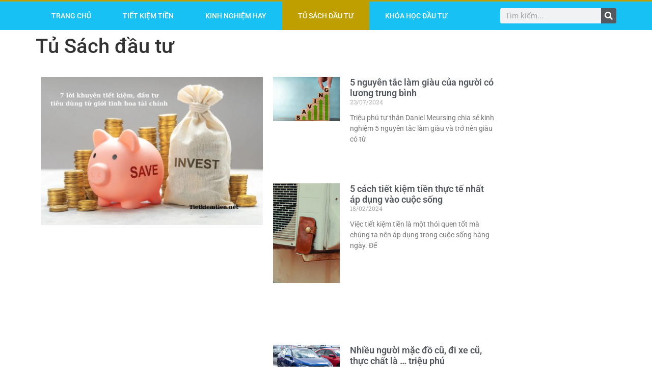

--- FILE ---
content_type: text/html; charset=UTF-8
request_url: https://tietkiemtien.net/tu-sach-dau-tu/
body_size: 32495
content:
<!doctype html><html lang="vi" prefix="og: https://ogp.me/ns#"><head><script data-no-optimize="1">var litespeed_docref=sessionStorage.getItem("litespeed_docref");litespeed_docref&&(Object.defineProperty(document,"referrer",{get:function(){return litespeed_docref}}),sessionStorage.removeItem("litespeed_docref"));</script> <meta charset="UTF-8"><meta name="viewport" content="width=device-width, initial-scale=1"><link rel="profile" href="https://gmpg.org/xfn/11"><title>Tiết Kiệm Tiền</title><meta name="robots" content="nofollow, noindex"/><meta property="og:locale" content="vi_VN" /><meta property="og:type" content="article" /><meta property="og:title" content="Tiết Kiệm Tiền" /><meta property="og:url" content="https://tietkiemtien.net/tu-sach-dau-tu/" /><meta property="og:site_name" content="Tiết Kiệm Tiền" /><meta property="og:updated_time" content="2023-04-17T13:39:45+07:00" /><meta name="twitter:card" content="summary_large_image" /><meta name="twitter:title" content="Tiết Kiệm Tiền" /><meta name="twitter:label1" content="Thời gian để đọc" /><meta name="twitter:data1" content="Chưa đến một phút" /><link rel='dns-prefetch' href='//www.googletagmanager.com' /><link rel="alternate" type="application/rss+xml" title="Dòng thông tin Tiết Kiệm Tiền &raquo;" href="https://tietkiemtien.net/feed/" /><link rel="alternate" type="application/rss+xml" title="Tiết Kiệm Tiền &raquo; Dòng bình luận" href="https://tietkiemtien.net/comments/feed/" /><link rel="alternate" title="oNhúng (JSON)" type="application/json+oembed" href="https://tietkiemtien.net/wp-json/oembed/1.0/embed?url=https%3A%2F%2Ftietkiemtien.net%2Ftu-sach-dau-tu%2F" /><link rel="alternate" title="oNhúng (XML)" type="text/xml+oembed" href="https://tietkiemtien.net/wp-json/oembed/1.0/embed?url=https%3A%2F%2Ftietkiemtien.net%2Ftu-sach-dau-tu%2F&#038;format=xml" /><style id='wp-img-auto-sizes-contain-inline-css'>img:is([sizes=auto i],[sizes^="auto," i]){contain-intrinsic-size:3000px 1500px}
/*# sourceURL=wp-img-auto-sizes-contain-inline-css */</style><style id="litespeed-ccss">:root{--wp--preset--aspect-ratio--square:1;--wp--preset--aspect-ratio--4-3:4/3;--wp--preset--aspect-ratio--3-4:3/4;--wp--preset--aspect-ratio--3-2:3/2;--wp--preset--aspect-ratio--2-3:2/3;--wp--preset--aspect-ratio--16-9:16/9;--wp--preset--aspect-ratio--9-16:9/16;--wp--preset--color--black:#000;--wp--preset--color--cyan-bluish-gray:#abb8c3;--wp--preset--color--white:#fff;--wp--preset--color--pale-pink:#f78da7;--wp--preset--color--vivid-red:#cf2e2e;--wp--preset--color--luminous-vivid-orange:#ff6900;--wp--preset--color--luminous-vivid-amber:#fcb900;--wp--preset--color--light-green-cyan:#7bdcb5;--wp--preset--color--vivid-green-cyan:#00d084;--wp--preset--color--pale-cyan-blue:#8ed1fc;--wp--preset--color--vivid-cyan-blue:#0693e3;--wp--preset--color--vivid-purple:#9b51e0;--wp--preset--gradient--vivid-cyan-blue-to-vivid-purple:linear-gradient(135deg,rgba(6,147,227,1) 0%,#9b51e0 100%);--wp--preset--gradient--light-green-cyan-to-vivid-green-cyan:linear-gradient(135deg,#7adcb4 0%,#00d082 100%);--wp--preset--gradient--luminous-vivid-amber-to-luminous-vivid-orange:linear-gradient(135deg,rgba(252,185,0,1) 0%,rgba(255,105,0,1) 100%);--wp--preset--gradient--luminous-vivid-orange-to-vivid-red:linear-gradient(135deg,rgba(255,105,0,1) 0%,#cf2e2e 100%);--wp--preset--gradient--very-light-gray-to-cyan-bluish-gray:linear-gradient(135deg,#eee 0%,#a9b8c3 100%);--wp--preset--gradient--cool-to-warm-spectrum:linear-gradient(135deg,#4aeadc 0%,#9778d1 20%,#cf2aba 40%,#ee2c82 60%,#fb6962 80%,#fef84c 100%);--wp--preset--gradient--blush-light-purple:linear-gradient(135deg,#ffceec 0%,#9896f0 100%);--wp--preset--gradient--blush-bordeaux:linear-gradient(135deg,#fecda5 0%,#fe2d2d 50%,#6b003e 100%);--wp--preset--gradient--luminous-dusk:linear-gradient(135deg,#ffcb70 0%,#c751c0 50%,#4158d0 100%);--wp--preset--gradient--pale-ocean:linear-gradient(135deg,#fff5cb 0%,#b6e3d4 50%,#33a7b5 100%);--wp--preset--gradient--electric-grass:linear-gradient(135deg,#caf880 0%,#71ce7e 100%);--wp--preset--gradient--midnight:linear-gradient(135deg,#020381 0%,#2874fc 100%);--wp--preset--font-size--small:13px;--wp--preset--font-size--medium:20px;--wp--preset--font-size--large:36px;--wp--preset--font-size--x-large:42px;--wp--preset--spacing--20:.44rem;--wp--preset--spacing--30:.67rem;--wp--preset--spacing--40:1rem;--wp--preset--spacing--50:1.5rem;--wp--preset--spacing--60:2.25rem;--wp--preset--spacing--70:3.38rem;--wp--preset--spacing--80:5.06rem;--wp--preset--shadow--natural:6px 6px 9px rgba(0,0,0,.2);--wp--preset--shadow--deep:12px 12px 50px rgba(0,0,0,.4);--wp--preset--shadow--sharp:6px 6px 0px rgba(0,0,0,.2);--wp--preset--shadow--outlined:6px 6px 0px -3px rgba(255,255,255,1),6px 6px rgba(0,0,0,1);--wp--preset--shadow--crisp:6px 6px 0px rgba(0,0,0,1)}html{line-height:1.15;-webkit-text-size-adjust:100%}*,:after,:before{box-sizing:border-box}body{margin:0;font-family:-apple-system,BlinkMacSystemFont,Segoe UI,Roboto,Helvetica Neue,Arial,Noto Sans,sans-serif,Apple Color Emoji,Segoe UI Emoji,Segoe UI Symbol,Noto Color Emoji;font-size:1rem;font-weight:400;line-height:1.5;color:#333;background-color:#fff;-webkit-font-smoothing:antialiased;-moz-osx-font-smoothing:grayscale}h1,h3{margin-block-start:.5rem;margin-block-end:1rem;font-family:inherit;font-weight:500;line-height:1.2;color:inherit}h1{font-size:2.5rem}h3{font-size:1.75rem}p{margin-block-start:0;margin-block-end:.9rem}a{background-color:transparent;text-decoration:none;color:#c36}img{border-style:none;height:auto;max-width:100%}label{display:inline-block;line-height:1;vertical-align:middle}button,input{font-family:inherit;font-size:1rem;line-height:1.5;margin:0}input[type=search]{width:100%;border:1px solid #666;border-radius:3px;padding:.5rem 1rem}button,input{overflow:visible}button{text-transform:none}[type=submit],button{width:auto;-webkit-appearance:button}[type=submit],button{display:inline-block;font-weight:400;color:#c36;text-align:center;white-space:nowrap;background-color:transparent;border:1px solid #c36;padding:.5rem 1rem;font-size:1rem;border-radius:3px}[type=search]{-webkit-appearance:textfield;outline-offset:-2px}[type=search]::-webkit-search-decoration{-webkit-appearance:none}::-webkit-file-upload-button{-webkit-appearance:button;font:inherit}li,ul{margin-block-start:0;margin-block-end:0;border:0;outline:0;font-size:100%;vertical-align:baseline;background:0 0}.page-content a{text-decoration:underline}.screen-reader-text{clip:rect(1px,1px,1px,1px);height:1px;overflow:hidden;position:absolute!important;width:1px;word-wrap:normal!important}.page-header .entry-title{margin-inline-start:auto;margin-inline-end:auto;width:100%}@media (max-width:575px){.page-header .entry-title{padding-inline-start:10px;padding-inline-end:10px}}@media (min-width:576px){.page-header .entry-title{max-width:500px}}@media (min-width:768px){.page-header .entry-title{max-width:600px}}@media (min-width:992px){.page-header .entry-title{max-width:800px}}@media (min-width:1200px){.page-header .entry-title{max-width:1140px}}.elementor-screen-only,.screen-reader-text{position:absolute;top:-10000em;width:1px;height:1px;margin:-1px;padding:0;overflow:hidden;clip:rect(0,0,0,0);border:0}.elementor *,.elementor :after,.elementor :before{box-sizing:border-box}.elementor a{box-shadow:none;text-decoration:none}.elementor img{height:auto;max-width:100%;border:none;border-radius:0;box-shadow:none}@media (max-width:767px){.elementor-widget-wrap .elementor-element.elementor-widget-mobile__width-initial{max-width:100%}}.elementor-element{--flex-direction:initial;--flex-wrap:initial;--justify-content:initial;--align-items:initial;--align-content:initial;--gap:initial;--flex-basis:initial;--flex-grow:initial;--flex-shrink:initial;--order:initial;--align-self:initial;flex-basis:var(--flex-basis);flex-grow:var(--flex-grow);flex-shrink:var(--flex-shrink);order:var(--order);align-self:var(--align-self)}:root{--page-title-display:block}h1.entry-title{display:var(--page-title-display)}.elementor-section{position:relative}.elementor-section .elementor-container{display:flex;margin-right:auto;margin-left:auto;position:relative}@media (max-width:1024px){.elementor-section .elementor-container{flex-wrap:wrap}}.elementor-section.elementor-section-boxed>.elementor-container{max-width:1140px}.elementor-section.elementor-section-stretched{position:relative;width:100%}.elementor-widget-wrap{position:relative;width:100%;flex-wrap:wrap;align-content:flex-start}.elementor:not(.elementor-bc-flex-widget) .elementor-widget-wrap{display:flex}.elementor-widget-wrap>.elementor-element{width:100%}.elementor-widget{position:relative}.elementor-column{position:relative;min-height:1px;display:flex}@media (min-width:768px){.elementor-column.elementor-col-50{width:50%}}@media (max-width:767px){.elementor-column{width:100%}}.elementor-grid{display:grid;grid-column-gap:var(--grid-column-gap);grid-row-gap:var(--grid-row-gap)}.elementor-grid .elementor-grid-item{min-width:0}.elementor-grid-1 .elementor-grid{grid-template-columns:repeat(1,1fr)}@media (max-width:1024px){.elementor-grid-tablet-1 .elementor-grid{grid-template-columns:repeat(1,1fr)}}@media (max-width:767px){.elementor-grid-mobile-1 .elementor-grid{grid-template-columns:repeat(1,1fr)}}.e-con{--border-radius:0;--border-top-width:0px;--border-right-width:0px;--border-bottom-width:0px;--border-left-width:0px;--border-style:initial;--border-color:initial;--container-widget-width:100%;--container-widget-height:initial;--container-widget-flex-grow:0;--container-widget-align-self:initial;--content-width:min(100%,var(--container-max-width,1140px));--width:100%;--min-height:initial;--height:auto;--text-align:initial;--margin-top:0px;--margin-right:0px;--margin-bottom:0px;--margin-left:0px;--padding-top:var(--container-default-padding-top,10px);--padding-right:var(--container-default-padding-right,10px);--padding-bottom:var(--container-default-padding-bottom,10px);--padding-left:var(--container-default-padding-left,10px);--position:relative;--z-index:revert;--overflow:visible;--gap:var(--widgets-spacing,20px);--overlay-mix-blend-mode:initial;--overlay-opacity:1;--e-con-grid-template-columns:repeat(3,1fr);--e-con-grid-template-rows:repeat(2,1fr);position:var(--position);width:var(--width);min-width:0;min-height:var(--min-height);height:var(--height);border-radius:var(--border-radius);z-index:var(--z-index);overflow:var(--overflow);--flex-wrap-mobile:wrap;margin-block-start:var(--margin-block-start);margin-inline-end:var(--margin-inline-end);margin-block-end:var(--margin-block-end);margin-inline-start:var(--margin-inline-start);padding-inline-start:var(--padding-inline-start);padding-inline-end:var(--padding-inline-end);--margin-block-start:var(--margin-top);--margin-block-end:var(--margin-bottom);--margin-inline-start:var(--margin-left);--margin-inline-end:var(--margin-right);--padding-inline-start:var(--padding-left);--padding-inline-end:var(--padding-right);--padding-block-start:var(--padding-top);--padding-block-end:var(--padding-bottom);--border-block-start-width:var(--border-top-width);--border-block-end-width:var(--border-bottom-width);--border-inline-start-width:var(--border-left-width);--border-inline-end-width:var(--border-right-width)}.e-con.e-flex{--flex-direction:column;--flex-basis:auto;--flex-grow:0;--flex-shrink:1;flex:var(--flex-grow) var(--flex-shrink) var(--flex-basis)}.e-con-full,.e-con>.e-con-inner{text-align:var(--text-align);padding-block-start:var(--padding-block-start);padding-block-end:var(--padding-block-end)}.e-con-full.e-flex,.e-con.e-flex>.e-con-inner{flex-direction:var(--flex-direction)}.e-con,.e-con>.e-con-inner{display:var(--display)}.e-con-boxed.e-flex{flex-direction:column;flex-wrap:nowrap;justify-content:normal;align-items:normal;align-content:normal}.e-con-boxed{text-align:initial;gap:initial}.e-con.e-flex>.e-con-inner{flex-wrap:var(--flex-wrap);justify-content:var(--justify-content);align-items:var(--align-items);align-content:var(--align-content);flex-basis:auto;flex-grow:1;flex-shrink:1;align-self:auto}.e-con>.e-con-inner{gap:var(--gap);width:100%;max-width:var(--content-width);margin:0 auto;padding-inline-start:0;padding-inline-end:0;height:100%}.e-con .elementor-widget.elementor-widget{margin-block-end:0}.e-con:before{content:var(--background-overlay);display:block;position:absolute;mix-blend-mode:var(--overlay-mix-blend-mode);opacity:var(--overlay-opacity);border-radius:var(--border-radius);border-style:var(--border-style);border-color:var(--border-color);border-block-start-width:var(--border-block-start-width);border-inline-end-width:var(--border-inline-end-width);border-block-end-width:var(--border-block-end-width);border-inline-start-width:var(--border-inline-start-width);top:calc(0px - var(--border-top-width));left:calc(0px - var(--border-left-width));width:max(100% + var(--border-left-width) + var(--border-right-width),100%);height:max(100% + var(--border-top-width) + var(--border-bottom-width),100%)}.e-con .elementor-widget{min-width:0}.e-con>.elementor-widget>.elementor-widget-container{height:100%}.elementor.elementor .e-con>.elementor-widget{max-width:100%}@media (max-width:767px){.e-con.e-flex{--width:100%;--flex-wrap:var(--flex-wrap-mobile)}}.elementor-element{--swiper-theme-color:#000;--swiper-navigation-size:44px;--swiper-pagination-bullet-size:6px;--swiper-pagination-bullet-horizontal-gap:6px}.e-contact-buttons-var-8 .e-contact-buttons__contact-icon-container{align-items:center;display:flex;grid-area:1/1/3/2}.e-contact-buttons-var-8 .e-contact-buttons__contact-title{color:var(--e-contact-buttons-contact-title-text-color);grid-area:1/2/2/3;font-size:16px;font-weight:600;line-height:24px}.e-contact-buttons-var-8 .e-contact-buttons__contact-description{color:var(--e-contact-buttons-contact-description-text-color);grid-area:2/2/3/3;font-size:12px;font-weight:300;line-height:16px}.elementor-kit-216{--e-global-color-primary:#6ec1e4;--e-global-color-secondary:#54595f;--e-global-color-text:#7a7a7a;--e-global-color-accent:#61ce70;--e-global-typography-primary-font-family:"Roboto";--e-global-typography-primary-font-weight:600;--e-global-typography-secondary-font-family:"Roboto Slab";--e-global-typography-secondary-font-weight:400;--e-global-typography-text-font-family:"Roboto";--e-global-typography-text-font-weight:400;--e-global-typography-accent-font-family:"Roboto";--e-global-typography-accent-font-weight:500}.elementor-section.elementor-section-boxed>.elementor-container{max-width:1140px}.e-con{--container-max-width:1140px}.elementor-element{--widgets-spacing:20px 20px}h1.entry-title{display:var(--page-title-display)}@media (max-width:1024px){.elementor-section.elementor-section-boxed>.elementor-container{max-width:1024px}.e-con{--container-max-width:1024px}}@media (max-width:767px){.elementor-section.elementor-section-boxed>.elementor-container{max-width:767px}.e-con{--container-max-width:767px}}:root{--swiper-theme-color:#007aff}:root{--swiper-navigation-size:44px}.elementor-location-header:before{content:"";display:table;clear:both}.elementor-widget-posts .elementor-post__title,.elementor-widget-posts .elementor-post__title a{color:var(--e-global-color-secondary);font-family:var(--e-global-typography-primary-font-family),Sans-serif;font-weight:var(--e-global-typography-primary-font-weight)}.elementor-widget-posts .elementor-post__meta-data{font-family:var(--e-global-typography-secondary-font-family),Sans-serif;font-weight:var(--e-global-typography-secondary-font-weight)}.elementor-widget-posts .elementor-post__excerpt p{font-family:var(--e-global-typography-text-font-family),Sans-serif;font-weight:var(--e-global-typography-text-font-weight)}.elementor-widget-nav-menu .elementor-nav-menu .elementor-item{font-family:var(--e-global-typography-primary-font-family),Sans-serif;font-weight:var(--e-global-typography-primary-font-weight)}.elementor-widget-nav-menu .elementor-nav-menu--main .elementor-item{color:var(--e-global-color-text);fill:var(--e-global-color-text)}.elementor-widget-nav-menu .elementor-nav-menu--main .elementor-item.elementor-item-active{color:var(--e-global-color-accent);fill:var(--e-global-color-accent)}.elementor-widget-nav-menu .elementor-nav-menu--main:not(.e--pointer-framed) .elementor-item:before,.elementor-widget-nav-menu .elementor-nav-menu--main:not(.e--pointer-framed) .elementor-item:after{background-color:var(--e-global-color-accent)}.elementor-widget-nav-menu{--e-nav-menu-divider-color:var(--e-global-color-text)}.elementor-widget-nav-menu .elementor-nav-menu--dropdown .elementor-item,.elementor-widget-nav-menu .elementor-nav-menu--dropdown .elementor-sub-item{font-family:var(--e-global-typography-accent-font-family),Sans-serif;font-weight:var(--e-global-typography-accent-font-weight)}.elementor-widget-search-form input[type=search].elementor-search-form__input{font-family:var(--e-global-typography-text-font-family),Sans-serif;font-weight:var(--e-global-typography-text-font-weight)}.elementor-widget-search-form .elementor-search-form__input{color:var(--e-global-color-text);fill:var(--e-global-color-text)}.elementor-widget-search-form .elementor-search-form__submit{font-family:var(--e-global-typography-text-font-family),Sans-serif;font-weight:var(--e-global-typography-text-font-weight);background-color:var(--e-global-color-secondary)}.elementor-447 .elementor-element.elementor-element-5b5dfdb{--display:flex;--flex-direction:row;--container-widget-width:initial;--container-widget-height:100%;--container-widget-flex-grow:1;--container-widget-align-self:stretch;--flex-wrap-mobile:wrap;--gap:0px 0px;--flex-wrap:wrap}.elementor-447 .elementor-element.elementor-element-888be6e{--display:flex;--flex-direction:column;--container-widget-width:100%;--container-widget-height:initial;--container-widget-flex-grow:0;--container-widget-align-self:initial;--flex-wrap-mobile:wrap}.elementor-447 .elementor-element.elementor-element-5abfbdc .elementor-posts-container .elementor-post__thumbnail{padding-bottom:calc(.66*100%)}.elementor-447 .elementor-element.elementor-element-5abfbdc:after{content:"0.66"}.elementor-447 .elementor-element.elementor-element-5abfbdc .elementor-post__thumbnail__link{width:100%}.elementor-447 .elementor-element.elementor-element-5abfbdc{--grid-column-gap:20px;--grid-row-gap:20px}.elementor-447 .elementor-element.elementor-element-5abfbdc.elementor-posts--thumbnail-top .elementor-post__thumbnail__link{margin-bottom:10px}.elementor-447 .elementor-element.elementor-element-5abfbdc .elementor-post__title,.elementor-447 .elementor-element.elementor-element-5abfbdc .elementor-post__title a{font-family:"Roboto",Sans-serif;font-size:16px;font-weight:600}.elementor-447 .elementor-element.elementor-element-44163f2{--display:flex;--flex-direction:column;--container-widget-width:100%;--container-widget-height:initial;--container-widget-flex-grow:0;--container-widget-align-self:initial;--flex-wrap-mobile:wrap}.elementor-447 .elementor-element.elementor-element-62987ae .elementor-posts-container .elementor-post__thumbnail{padding-bottom:calc(.66*100%)}.elementor-447 .elementor-element.elementor-element-62987ae:after{content:"0.66"}.elementor-447 .elementor-element.elementor-element-62987ae .elementor-post__thumbnail__link{width:30%}.elementor-447 .elementor-element.elementor-element-62987ae{--grid-column-gap:30px;--grid-row-gap:10px}.elementor-447 .elementor-element.elementor-element-62987ae.elementor-posts--thumbnail-left .elementor-post__thumbnail__link{margin-right:10px}.elementor-447 .elementor-element.elementor-element-62987ae .elementor-post__title,.elementor-447 .elementor-element.elementor-element-62987ae .elementor-post__title a{font-family:"Roboto",Sans-serif;font-size:15px;font-weight:600}.elementor-447 .elementor-element.elementor-element-62987ae .elementor-post__excerpt p{font-family:"Roboto",Sans-serif;font-size:15px;font-weight:400}.elementor-447 .elementor-element.elementor-element-d1ec3db{--display:flex;--flex-direction:column;--container-widget-width:100%;--container-widget-height:initial;--container-widget-flex-grow:0;--container-widget-align-self:initial;--flex-wrap-mobile:wrap}@media (min-width:768px){.elementor-447 .elementor-element.elementor-element-888be6e{--width:40%}.elementor-447 .elementor-element.elementor-element-44163f2{--width:40%}.elementor-447 .elementor-element.elementor-element-d1ec3db{--width:20%}}@media (max-width:1024px){.elementor-447 .elementor-element.elementor-element-5abfbdc .elementor-posts-container .elementor-post__thumbnail{padding-bottom:calc(.66*100%)}.elementor-447 .elementor-element.elementor-element-5abfbdc:after{content:"0.66"}.elementor-447 .elementor-element.elementor-element-5abfbdc .elementor-post__thumbnail__link{width:100%}.elementor-447 .elementor-element.elementor-element-62987ae .elementor-posts-container .elementor-post__thumbnail{padding-bottom:calc(.66*100%)}.elementor-447 .elementor-element.elementor-element-62987ae:after{content:"0.66"}.elementor-447 .elementor-element.elementor-element-62987ae{--grid-column-gap:12px}.elementor-447 .elementor-element.elementor-element-62987ae.elementor-posts--thumbnail-left .elementor-post__thumbnail__link{margin-right:6px}.elementor-447 .elementor-element.elementor-element-62987ae .elementor-post__title,.elementor-447 .elementor-element.elementor-element-62987ae .elementor-post__title a{font-size:16px}.elementor-447 .elementor-element.elementor-element-62987ae .elementor-post__excerpt p{font-size:16px}}@media (max-width:767px){.elementor-447 .elementor-element.elementor-element-5abfbdc .elementor-posts-container .elementor-post__thumbnail{padding-bottom:calc(.5*100%)}.elementor-447 .elementor-element.elementor-element-5abfbdc:after{content:"0.5"}.elementor-447 .elementor-element.elementor-element-5abfbdc .elementor-post__thumbnail__link{width:100%}.elementor-447 .elementor-element.elementor-element-62987ae .elementor-posts-container .elementor-post__thumbnail{padding-bottom:calc(.66*100%)}.elementor-447 .elementor-element.elementor-element-62987ae:after{content:"0.66"}.elementor-447 .elementor-element.elementor-element-62987ae .elementor-post__thumbnail__link{width:30%}.elementor-447 .elementor-element.elementor-element-62987ae.elementor-posts--thumbnail-left .elementor-post__thumbnail__link{margin-right:4px}}.elementor-457 .elementor-element.elementor-element-22bb418d>.elementor-container>.elementor-column>.elementor-widget-wrap{align-content:center;align-items:center}.elementor-457 .elementor-element.elementor-element-22bb418d:not(.elementor-motion-effects-element-type-background){background-color:#17c1f4}.elementor-457 .elementor-element.elementor-element-22bb418d{border-style:solid;border-width:3px 0 0;border-color:#bf9f00}.elementor-457 .elementor-element.elementor-element-39e5bb45>.elementor-element-populated{border-radius:0}.elementor-457 .elementor-element.elementor-element-39e5bb45>.elementor-element-populated{color:#000;text-align:left}.elementor-457 .elementor-element.elementor-element-39e5bb45 .elementor-element-populated a{color:#0e4ee6}.elementor-457 .elementor-element.elementor-element-2aa696aa .elementor-nav-menu .elementor-item{font-size:14px;font-weight:500;text-transform:uppercase}.elementor-457 .elementor-element.elementor-element-2aa696aa .elementor-nav-menu--main .elementor-item{color:#fff;fill:#fff;padding-left:31px;padding-right:31px;padding-top:18px;padding-bottom:18px}.elementor-457 .elementor-element.elementor-element-2aa696aa .elementor-nav-menu--main .elementor-item.elementor-item-active{color:#fff}.elementor-457 .elementor-element.elementor-element-2aa696aa .elementor-nav-menu--main:not(.e--pointer-framed) .elementor-item:before,.elementor-457 .elementor-element.elementor-element-2aa696aa .elementor-nav-menu--main:not(.e--pointer-framed) .elementor-item:after{background-color:#bf9f00}.elementor-457 .elementor-element.elementor-element-2aa696aa .elementor-nav-menu--dropdown .elementor-item,.elementor-457 .elementor-element.elementor-element-2aa696aa .elementor-nav-menu--dropdown .elementor-sub-item{font-family:"Roboto",Sans-serif;font-size:16px;font-weight:500}.elementor-457 .elementor-element.elementor-element-2aa696aa.elementor-element{--flex-grow:0;--flex-shrink:0}.elementor-457 .elementor-element.elementor-element-6bd39f89 .elementor-search-form__container{min-height:30px}.elementor-457 .elementor-element.elementor-element-6bd39f89 .elementor-search-form__submit{min-width:30px}.elementor-457 .elementor-element.elementor-element-6bd39f89 .elementor-search-form__input{padding-left:calc(30px/3);padding-right:calc(30px/3)}.elementor-457 .elementor-element.elementor-element-6bd39f89:not(.elementor-search-form--skin-full_screen) .elementor-search-form__container{border-radius:3px}.elementor-457 .elementor-element.elementor-element-6bd39f89.elementor-element{--flex-grow:0;--flex-shrink:0}@media (min-width:768px){.elementor-457 .elementor-element.elementor-element-39e5bb45{width:80%}.elementor-457 .elementor-element.elementor-element-1dfd972c{width:20%}}@media (max-width:1024px){.elementor-457 .elementor-element.elementor-element-22bb418d{padding:10px}.elementor-457 .elementor-element.elementor-element-2aa696aa .elementor-nav-menu--main>.elementor-nav-menu>li>.elementor-nav-menu--dropdown,.elementor-457 .elementor-element.elementor-element-2aa696aa .elementor-nav-menu__container.elementor-nav-menu--dropdown{margin-top:13px!important}}@media (max-width:767px){.elementor-457 .elementor-element.elementor-element-22bb418d{padding:20px}.elementor-457 .elementor-element.elementor-element-39e5bb45{width:26%}.elementor-457 .elementor-element.elementor-element-2aa696aa{width:var(--container-widget-width,95.766px);max-width:95.766px;--container-widget-width:95.766px;--container-widget-flex-grow:0}.elementor-457 .elementor-element.elementor-element-1dfd972c{width:80%}.elementor-457 .elementor-element.elementor-element-1dfd972c.elementor-column>.elementor-widget-wrap{justify-content:center}.elementor-457 .elementor-element.elementor-element-1dfd972c>.elementor-element-populated{text-align:left}.elementor-457 .elementor-element.elementor-element-6bd39f89 .elementor-search-form__submit{--e-search-form-submit-icon-size:16px;min-width:calc(1.2*30px)}.elementor-457 .elementor-element.elementor-element-6bd39f89{width:var(--container-widget-width,213.391px);max-width:213.391px;--container-widget-width:213.391px;--container-widget-flex-grow:0}}.elementor-533 .elementor-element.elementor-element-569efafb .elementor-nav-menu .elementor-item{font-family:"Poppins",Sans-serif;font-size:16px;font-weight:300;text-transform:none;font-style:normal;text-decoration:none;line-height:1.5em;letter-spacing:0px}.elementor-533 .elementor-element.elementor-element-569efafb .elementor-nav-menu--dropdown .elementor-item,.elementor-533 .elementor-element.elementor-element-569efafb .elementor-nav-menu--dropdown .elementor-sub-item{font-family:"Poppins",Sans-serif;font-size:16px;font-weight:400;text-transform:capitalize;font-style:normal;text-decoration:none;letter-spacing:0px}@media (max-width:1024px){.elementor-533 .elementor-element.elementor-element-569efafb .elementor-nav-menu .elementor-item{font-size:14px}.elementor-533 .elementor-element.elementor-element-569efafb .elementor-nav-menu--dropdown .elementor-item,.elementor-533 .elementor-element.elementor-element-569efafb .elementor-nav-menu--dropdown .elementor-sub-item{font-size:14px}}.elementor-item:after,.elementor-item:before{display:block;position:absolute}.elementor-item:not(:hover):not(:focus):not(.elementor-item-active):not(.highlighted):after,.elementor-item:not(:hover):not(:focus):not(.elementor-item-active):not(.highlighted):before{opacity:0}.elementor-item-active:after,.elementor-item-active:before{transform:scale(1)}.e--pointer-background .elementor-item:after,.e--pointer-background .elementor-item:before{content:""}.e--pointer-background .elementor-item:before{top:0;left:0;right:0;bottom:0;background:#3f444b;z-index:-1}.e--pointer-background .elementor-item-active{color:#fff}.elementor-nav-menu--main .elementor-nav-menu a{padding:13px 20px}.elementor-nav-menu--main .elementor-nav-menu ul{position:absolute;width:12em;border-width:0;border-style:solid;padding:0}.elementor-nav-menu--layout-horizontal{display:flex}.elementor-nav-menu--layout-horizontal .elementor-nav-menu{display:flex;flex-wrap:wrap}.elementor-nav-menu--layout-horizontal .elementor-nav-menu a{white-space:nowrap;flex-grow:1}.elementor-nav-menu--layout-horizontal .elementor-nav-menu>li{display:flex}.elementor-nav-menu--layout-horizontal .elementor-nav-menu>li ul{top:100%!important}.elementor-nav-menu--layout-horizontal .elementor-nav-menu>li:not(:first-child)>a{margin-inline-start:var(--e-nav-menu-horizontal-menu-item-margin)}.elementor-nav-menu--layout-horizontal .elementor-nav-menu>li:not(:first-child)>ul{left:var(--e-nav-menu-horizontal-menu-item-margin)!important}.elementor-nav-menu--layout-horizontal .elementor-nav-menu>li:not(:last-child)>a{margin-inline-end:var(--e-nav-menu-horizontal-menu-item-margin)}.elementor-nav-menu--layout-horizontal .elementor-nav-menu>li:not(:last-child):after{content:var(--e-nav-menu-divider-content,none);height:var(--e-nav-menu-divider-height,35%);border-left:var(--e-nav-menu-divider-width,2px) var(--e-nav-menu-divider-style,solid) var(--e-nav-menu-divider-color,#000);border-bottom-color:var(--e-nav-menu-divider-color,#000);border-right-color:var(--e-nav-menu-divider-color,#000);border-top-color:var(--e-nav-menu-divider-color,#000);align-self:center}.elementor-widget-nav-menu .elementor-widget-container{display:flex;flex-direction:column}.elementor-nav-menu{position:relative;z-index:2}.elementor-nav-menu:after{content:" ";display:block;height:0;font:0/0 serif;clear:both;visibility:hidden;overflow:hidden}.elementor-nav-menu,.elementor-nav-menu li,.elementor-nav-menu ul{display:block;list-style:none;margin:0;padding:0;line-height:normal}.elementor-nav-menu ul{display:none}.elementor-nav-menu a,.elementor-nav-menu li{position:relative}.elementor-nav-menu li{border-width:0}.elementor-nav-menu a{display:flex;align-items:center}.elementor-nav-menu a{padding:10px 20px;line-height:20px}.elementor-nav-menu--dropdown .elementor-item.elementor-item-active{background-color:#3f444b;color:#fff}.elementor-nav-menu--dropdown{background-color:#fff;font-size:13px}.elementor-nav-menu--dropdown-none .elementor-nav-menu--dropdown{display:none}.elementor-nav-menu--dropdown.elementor-nav-menu__container{margin-top:10px;transform-origin:top;overflow-y:auto;overflow-x:hidden}.elementor-nav-menu--dropdown.elementor-nav-menu__container .elementor-sub-item{font-size:.85em}.elementor-nav-menu--dropdown a{color:#33373d}ul.elementor-nav-menu--dropdown a{text-shadow:none;border-inline-start:8px solid transparent}.elementor-search-form{display:block}.elementor-search-form .e-font-icon-svg-container{width:100%;height:100%;display:flex;align-items:center;justify-content:center}.elementor-search-form button,.elementor-search-form input[type=search]{margin:0;border:0;padding:0;display:inline-block;vertical-align:middle;white-space:normal;background:0 0;line-height:1;min-width:0;font-size:15px;-webkit-appearance:none;-moz-appearance:none}.elementor-search-form button{background-color:#69727d;font-size:var(--e-search-form-submit-icon-size,16px);color:#fff;border-radius:0}.elementor-search-form__container{display:flex;overflow:hidden;border:0 solid transparent;min-height:50px}.elementor-search-form__container:not(.elementor-search-form--full-screen){background:#f1f2f3}.elementor-search-form__input{flex-basis:100%;color:#3f444b}.elementor-search-form__input::-moz-placeholder{color:inherit;font-family:inherit;opacity:.6}.elementor-search-form__submit{font-size:var(--e-search-form-submit-icon-size,16px)}.elementor-search-form__submit svg{fill:var(--e-search-form-submit-text-color,#fff);width:var(--e-search-form-submit-icon-size,16px);height:var(--e-search-form-submit-icon-size,16px)}.elementor-search-form .elementor-search-form__submit{color:var(--e-search-form-submit-text-color,#fff);border:none;border-radius:0}.elementor-widget-posts:after{display:none}.elementor-posts-container:not(.elementor-posts-masonry){align-items:stretch}.elementor-posts-container .elementor-post{padding:0;margin:0}.elementor-posts-container .elementor-post__excerpt{flex-grow:var(--read-more-alignment,0)}.elementor-posts-container .elementor-post__thumbnail{overflow:hidden}.elementor-posts-container .elementor-post__thumbnail img{display:block;width:100%;max-height:none;max-width:none}.elementor-posts-container .elementor-post__thumbnail__link{position:relative;display:block;width:100%}.elementor-posts .elementor-post{flex-direction:column}.elementor-posts .elementor-post__title{font-size:18px;margin:0}.elementor-posts .elementor-post__excerpt{margin-bottom:10px}.elementor-posts .elementor-post__excerpt p{margin:0;line-height:1.5em;font-size:14px;color:#777}.elementor-posts .elementor-post__text{display:var(--item-display,block);flex-direction:column;flex-grow:1}.elementor-posts .elementor-post__meta-data{line-height:1.3em;font-size:12px;margin-bottom:13px;color:#adadad}.elementor-posts .elementor-post__thumbnail{position:relative}.elementor-posts--skin-classic .elementor-post{overflow:hidden}.elementor-posts--thumbnail-top .elementor-post__thumbnail__link{margin-bottom:20px}.elementor-posts--thumbnail-top .elementor-post__text{width:100%}.elementor-posts--thumbnail-left .elementor-post{flex-direction:row}.elementor-posts--thumbnail-left .elementor-post__thumbnail__link{flex-shrink:0;width:25%}.elementor-posts--thumbnail-left .elementor-post__thumbnail__link{order:0;margin-right:20px}.elementor-posts .elementor-post{display:flex}.elementor-widget-image{text-align:center}.elementor-widget-image img{vertical-align:middle;display:inline-block}</style><link rel="preload" data-asynced="1" data-optimized="2" as="style" onload="this.onload=null;this.rel='stylesheet'" href="https://tietkiemtien.net/wp-content/litespeed/ucss/bd2266ee25bada7bbeea91621b483183.css?ver=8a62d" /><script type="litespeed/javascript">!function(a){"use strict";var b=function(b,c,d){function e(a){return h.body?a():void setTimeout(function(){e(a)})}function f(){i.addEventListener&&i.removeEventListener("load",f),i.media=d||"all"}var g,h=a.document,i=h.createElement("link");if(c)g=c;else{var j=(h.body||h.getElementsByTagName("head")[0]).childNodes;g=j[j.length-1]}var k=h.styleSheets;i.rel="stylesheet",i.href=b,i.media="only x",e(function(){g.parentNode.insertBefore(i,c?g:g.nextSibling)});var l=function(a){for(var b=i.href,c=k.length;c--;)if(k[c].href===b)return a();setTimeout(function(){l(a)})};return i.addEventListener&&i.addEventListener("load",f),i.onloadcssdefined=l,l(f),i};"undefined"!=typeof exports?exports.loadCSS=b:a.loadCSS=b}("undefined"!=typeof global?global:this);!function(a){if(a.loadCSS){var b=loadCSS.relpreload={};if(b.support=function(){try{return a.document.createElement("link").relList.supports("preload")}catch(b){return!1}},b.poly=function(){for(var b=a.document.getElementsByTagName("link"),c=0;c<b.length;c++){var d=b[c];"preload"===d.rel&&"style"===d.getAttribute("as")&&(a.loadCSS(d.href,d,d.getAttribute("media")),d.rel=null)}},!b.support()){b.poly();var c=a.setInterval(b.poly,300);a.addEventListener&&a.addEventListener("load",function(){b.poly(),a.clearInterval(c)}),a.attachEvent&&a.attachEvent("onload",function(){a.clearInterval(c)})}}}(this);</script> <style id='global-styles-inline-css'>:root{--wp--preset--aspect-ratio--square: 1;--wp--preset--aspect-ratio--4-3: 4/3;--wp--preset--aspect-ratio--3-4: 3/4;--wp--preset--aspect-ratio--3-2: 3/2;--wp--preset--aspect-ratio--2-3: 2/3;--wp--preset--aspect-ratio--16-9: 16/9;--wp--preset--aspect-ratio--9-16: 9/16;--wp--preset--color--black: #000000;--wp--preset--color--cyan-bluish-gray: #abb8c3;--wp--preset--color--white: #ffffff;--wp--preset--color--pale-pink: #f78da7;--wp--preset--color--vivid-red: #cf2e2e;--wp--preset--color--luminous-vivid-orange: #ff6900;--wp--preset--color--luminous-vivid-amber: #fcb900;--wp--preset--color--light-green-cyan: #7bdcb5;--wp--preset--color--vivid-green-cyan: #00d084;--wp--preset--color--pale-cyan-blue: #8ed1fc;--wp--preset--color--vivid-cyan-blue: #0693e3;--wp--preset--color--vivid-purple: #9b51e0;--wp--preset--gradient--vivid-cyan-blue-to-vivid-purple: linear-gradient(135deg,rgb(6,147,227) 0%,rgb(155,81,224) 100%);--wp--preset--gradient--light-green-cyan-to-vivid-green-cyan: linear-gradient(135deg,rgb(122,220,180) 0%,rgb(0,208,130) 100%);--wp--preset--gradient--luminous-vivid-amber-to-luminous-vivid-orange: linear-gradient(135deg,rgb(252,185,0) 0%,rgb(255,105,0) 100%);--wp--preset--gradient--luminous-vivid-orange-to-vivid-red: linear-gradient(135deg,rgb(255,105,0) 0%,rgb(207,46,46) 100%);--wp--preset--gradient--very-light-gray-to-cyan-bluish-gray: linear-gradient(135deg,rgb(238,238,238) 0%,rgb(169,184,195) 100%);--wp--preset--gradient--cool-to-warm-spectrum: linear-gradient(135deg,rgb(74,234,220) 0%,rgb(151,120,209) 20%,rgb(207,42,186) 40%,rgb(238,44,130) 60%,rgb(251,105,98) 80%,rgb(254,248,76) 100%);--wp--preset--gradient--blush-light-purple: linear-gradient(135deg,rgb(255,206,236) 0%,rgb(152,150,240) 100%);--wp--preset--gradient--blush-bordeaux: linear-gradient(135deg,rgb(254,205,165) 0%,rgb(254,45,45) 50%,rgb(107,0,62) 100%);--wp--preset--gradient--luminous-dusk: linear-gradient(135deg,rgb(255,203,112) 0%,rgb(199,81,192) 50%,rgb(65,88,208) 100%);--wp--preset--gradient--pale-ocean: linear-gradient(135deg,rgb(255,245,203) 0%,rgb(182,227,212) 50%,rgb(51,167,181) 100%);--wp--preset--gradient--electric-grass: linear-gradient(135deg,rgb(202,248,128) 0%,rgb(113,206,126) 100%);--wp--preset--gradient--midnight: linear-gradient(135deg,rgb(2,3,129) 0%,rgb(40,116,252) 100%);--wp--preset--font-size--small: 13px;--wp--preset--font-size--medium: 20px;--wp--preset--font-size--large: 36px;--wp--preset--font-size--x-large: 42px;--wp--preset--spacing--20: 0.44rem;--wp--preset--spacing--30: 0.67rem;--wp--preset--spacing--40: 1rem;--wp--preset--spacing--50: 1.5rem;--wp--preset--spacing--60: 2.25rem;--wp--preset--spacing--70: 3.38rem;--wp--preset--spacing--80: 5.06rem;--wp--preset--shadow--natural: 6px 6px 9px rgba(0, 0, 0, 0.2);--wp--preset--shadow--deep: 12px 12px 50px rgba(0, 0, 0, 0.4);--wp--preset--shadow--sharp: 6px 6px 0px rgba(0, 0, 0, 0.2);--wp--preset--shadow--outlined: 6px 6px 0px -3px rgb(255, 255, 255), 6px 6px rgb(0, 0, 0);--wp--preset--shadow--crisp: 6px 6px 0px rgb(0, 0, 0);}:root { --wp--style--global--content-size: 800px;--wp--style--global--wide-size: 1200px; }:where(body) { margin: 0; }.wp-site-blocks > .alignleft { float: left; margin-right: 2em; }.wp-site-blocks > .alignright { float: right; margin-left: 2em; }.wp-site-blocks > .aligncenter { justify-content: center; margin-left: auto; margin-right: auto; }:where(.wp-site-blocks) > * { margin-block-start: 24px; margin-block-end: 0; }:where(.wp-site-blocks) > :first-child { margin-block-start: 0; }:where(.wp-site-blocks) > :last-child { margin-block-end: 0; }:root { --wp--style--block-gap: 24px; }:root :where(.is-layout-flow) > :first-child{margin-block-start: 0;}:root :where(.is-layout-flow) > :last-child{margin-block-end: 0;}:root :where(.is-layout-flow) > *{margin-block-start: 24px;margin-block-end: 0;}:root :where(.is-layout-constrained) > :first-child{margin-block-start: 0;}:root :where(.is-layout-constrained) > :last-child{margin-block-end: 0;}:root :where(.is-layout-constrained) > *{margin-block-start: 24px;margin-block-end: 0;}:root :where(.is-layout-flex){gap: 24px;}:root :where(.is-layout-grid){gap: 24px;}.is-layout-flow > .alignleft{float: left;margin-inline-start: 0;margin-inline-end: 2em;}.is-layout-flow > .alignright{float: right;margin-inline-start: 2em;margin-inline-end: 0;}.is-layout-flow > .aligncenter{margin-left: auto !important;margin-right: auto !important;}.is-layout-constrained > .alignleft{float: left;margin-inline-start: 0;margin-inline-end: 2em;}.is-layout-constrained > .alignright{float: right;margin-inline-start: 2em;margin-inline-end: 0;}.is-layout-constrained > .aligncenter{margin-left: auto !important;margin-right: auto !important;}.is-layout-constrained > :where(:not(.alignleft):not(.alignright):not(.alignfull)){max-width: var(--wp--style--global--content-size);margin-left: auto !important;margin-right: auto !important;}.is-layout-constrained > .alignwide{max-width: var(--wp--style--global--wide-size);}body .is-layout-flex{display: flex;}.is-layout-flex{flex-wrap: wrap;align-items: center;}.is-layout-flex > :is(*, div){margin: 0;}body .is-layout-grid{display: grid;}.is-layout-grid > :is(*, div){margin: 0;}body{padding-top: 0px;padding-right: 0px;padding-bottom: 0px;padding-left: 0px;}a:where(:not(.wp-element-button)){text-decoration: underline;}:root :where(.wp-element-button, .wp-block-button__link){background-color: #32373c;border-width: 0;color: #fff;font-family: inherit;font-size: inherit;font-style: inherit;font-weight: inherit;letter-spacing: inherit;line-height: inherit;padding-top: calc(0.667em + 2px);padding-right: calc(1.333em + 2px);padding-bottom: calc(0.667em + 2px);padding-left: calc(1.333em + 2px);text-decoration: none;text-transform: inherit;}.has-black-color{color: var(--wp--preset--color--black) !important;}.has-cyan-bluish-gray-color{color: var(--wp--preset--color--cyan-bluish-gray) !important;}.has-white-color{color: var(--wp--preset--color--white) !important;}.has-pale-pink-color{color: var(--wp--preset--color--pale-pink) !important;}.has-vivid-red-color{color: var(--wp--preset--color--vivid-red) !important;}.has-luminous-vivid-orange-color{color: var(--wp--preset--color--luminous-vivid-orange) !important;}.has-luminous-vivid-amber-color{color: var(--wp--preset--color--luminous-vivid-amber) !important;}.has-light-green-cyan-color{color: var(--wp--preset--color--light-green-cyan) !important;}.has-vivid-green-cyan-color{color: var(--wp--preset--color--vivid-green-cyan) !important;}.has-pale-cyan-blue-color{color: var(--wp--preset--color--pale-cyan-blue) !important;}.has-vivid-cyan-blue-color{color: var(--wp--preset--color--vivid-cyan-blue) !important;}.has-vivid-purple-color{color: var(--wp--preset--color--vivid-purple) !important;}.has-black-background-color{background-color: var(--wp--preset--color--black) !important;}.has-cyan-bluish-gray-background-color{background-color: var(--wp--preset--color--cyan-bluish-gray) !important;}.has-white-background-color{background-color: var(--wp--preset--color--white) !important;}.has-pale-pink-background-color{background-color: var(--wp--preset--color--pale-pink) !important;}.has-vivid-red-background-color{background-color: var(--wp--preset--color--vivid-red) !important;}.has-luminous-vivid-orange-background-color{background-color: var(--wp--preset--color--luminous-vivid-orange) !important;}.has-luminous-vivid-amber-background-color{background-color: var(--wp--preset--color--luminous-vivid-amber) !important;}.has-light-green-cyan-background-color{background-color: var(--wp--preset--color--light-green-cyan) !important;}.has-vivid-green-cyan-background-color{background-color: var(--wp--preset--color--vivid-green-cyan) !important;}.has-pale-cyan-blue-background-color{background-color: var(--wp--preset--color--pale-cyan-blue) !important;}.has-vivid-cyan-blue-background-color{background-color: var(--wp--preset--color--vivid-cyan-blue) !important;}.has-vivid-purple-background-color{background-color: var(--wp--preset--color--vivid-purple) !important;}.has-black-border-color{border-color: var(--wp--preset--color--black) !important;}.has-cyan-bluish-gray-border-color{border-color: var(--wp--preset--color--cyan-bluish-gray) !important;}.has-white-border-color{border-color: var(--wp--preset--color--white) !important;}.has-pale-pink-border-color{border-color: var(--wp--preset--color--pale-pink) !important;}.has-vivid-red-border-color{border-color: var(--wp--preset--color--vivid-red) !important;}.has-luminous-vivid-orange-border-color{border-color: var(--wp--preset--color--luminous-vivid-orange) !important;}.has-luminous-vivid-amber-border-color{border-color: var(--wp--preset--color--luminous-vivid-amber) !important;}.has-light-green-cyan-border-color{border-color: var(--wp--preset--color--light-green-cyan) !important;}.has-vivid-green-cyan-border-color{border-color: var(--wp--preset--color--vivid-green-cyan) !important;}.has-pale-cyan-blue-border-color{border-color: var(--wp--preset--color--pale-cyan-blue) !important;}.has-vivid-cyan-blue-border-color{border-color: var(--wp--preset--color--vivid-cyan-blue) !important;}.has-vivid-purple-border-color{border-color: var(--wp--preset--color--vivid-purple) !important;}.has-vivid-cyan-blue-to-vivid-purple-gradient-background{background: var(--wp--preset--gradient--vivid-cyan-blue-to-vivid-purple) !important;}.has-light-green-cyan-to-vivid-green-cyan-gradient-background{background: var(--wp--preset--gradient--light-green-cyan-to-vivid-green-cyan) !important;}.has-luminous-vivid-amber-to-luminous-vivid-orange-gradient-background{background: var(--wp--preset--gradient--luminous-vivid-amber-to-luminous-vivid-orange) !important;}.has-luminous-vivid-orange-to-vivid-red-gradient-background{background: var(--wp--preset--gradient--luminous-vivid-orange-to-vivid-red) !important;}.has-very-light-gray-to-cyan-bluish-gray-gradient-background{background: var(--wp--preset--gradient--very-light-gray-to-cyan-bluish-gray) !important;}.has-cool-to-warm-spectrum-gradient-background{background: var(--wp--preset--gradient--cool-to-warm-spectrum) !important;}.has-blush-light-purple-gradient-background{background: var(--wp--preset--gradient--blush-light-purple) !important;}.has-blush-bordeaux-gradient-background{background: var(--wp--preset--gradient--blush-bordeaux) !important;}.has-luminous-dusk-gradient-background{background: var(--wp--preset--gradient--luminous-dusk) !important;}.has-pale-ocean-gradient-background{background: var(--wp--preset--gradient--pale-ocean) !important;}.has-electric-grass-gradient-background{background: var(--wp--preset--gradient--electric-grass) !important;}.has-midnight-gradient-background{background: var(--wp--preset--gradient--midnight) !important;}.has-small-font-size{font-size: var(--wp--preset--font-size--small) !important;}.has-medium-font-size{font-size: var(--wp--preset--font-size--medium) !important;}.has-large-font-size{font-size: var(--wp--preset--font-size--large) !important;}.has-x-large-font-size{font-size: var(--wp--preset--font-size--x-large) !important;}
:root :where(.wp-block-pullquote){font-size: 1.5em;line-height: 1.6;}
/*# sourceURL=global-styles-inline-css */</style> <script type="litespeed/javascript" data-src="https://tietkiemtien.net/wp-includes/js/jquery/jquery.min.js" id="jquery-core-js"></script> <link rel="https://api.w.org/" href="https://tietkiemtien.net/wp-json/" /><link rel="alternate" title="JSON" type="application/json" href="https://tietkiemtien.net/wp-json/wp/v2/pages/370" /><link rel="EditURI" type="application/rsd+xml" title="RSD" href="https://tietkiemtien.net/xmlrpc.php?rsd" /><meta name="generator" content="WordPress 6.9" /><link rel='shortlink' href='https://tietkiemtien.net/?p=370' /><meta name="generator" content="Site Kit by Google 1.168.0" /><meta name="generator" content="Elementor 3.34.0; features: e_font_icon_svg, additional_custom_breakpoints; settings: css_print_method-external, google_font-enabled, font_display-auto"><style>.e-con.e-parent:nth-of-type(n+4):not(.e-lazyloaded):not(.e-no-lazyload),
				.e-con.e-parent:nth-of-type(n+4):not(.e-lazyloaded):not(.e-no-lazyload) * {
					background-image: none !important;
				}
				@media screen and (max-height: 1024px) {
					.e-con.e-parent:nth-of-type(n+3):not(.e-lazyloaded):not(.e-no-lazyload),
					.e-con.e-parent:nth-of-type(n+3):not(.e-lazyloaded):not(.e-no-lazyload) * {
						background-image: none !important;
					}
				}
				@media screen and (max-height: 640px) {
					.e-con.e-parent:nth-of-type(n+2):not(.e-lazyloaded):not(.e-no-lazyload),
					.e-con.e-parent:nth-of-type(n+2):not(.e-lazyloaded):not(.e-no-lazyload) * {
						background-image: none !important;
					}
				}</style><link rel="icon" href="https://tietkiemtien.net/wp-content/uploads/2023/02/cropped-Logo-tietkiemtien-32x32.png" sizes="32x32" /><link rel="icon" href="https://tietkiemtien.net/wp-content/uploads/2023/02/cropped-Logo-tietkiemtien-192x192.png" sizes="192x192" /><link rel="apple-touch-icon" href="https://tietkiemtien.net/wp-content/uploads/2023/02/cropped-Logo-tietkiemtien-180x180.png" /><meta name="msapplication-TileImage" content="https://tietkiemtien.net/wp-content/uploads/2023/02/cropped-Logo-tietkiemtien-270x270.png" /></head><body class="wp-singular page-template-default page page-id-370 wp-embed-responsive wp-theme-hello-elementor hello-elementor-default elementor-default elementor-kit-216 elementor-page elementor-page-370"><a class="skip-link screen-reader-text" href="#content">Chuyển đến nội dung</a><div data-elementor-type="header" data-elementor-id="457" class="elementor elementor-457 elementor-location-header" data-elementor-post-type="elementor_library"><nav class="elementor-section elementor-top-section elementor-element elementor-element-22bb418d elementor-section-content-middle elementor-section-stretched elementor-section-boxed elementor-section-height-default elementor-section-height-default" data-id="22bb418d" data-element_type="section" data-settings="{&quot;background_background&quot;:&quot;classic&quot;,&quot;stretch_section&quot;:&quot;section-stretched&quot;}"><div class="elementor-container elementor-column-gap-no"><div class="elementor-column elementor-col-50 elementor-top-column elementor-element elementor-element-39e5bb45" data-id="39e5bb45" data-element_type="column"><div class="elementor-widget-wrap elementor-element-populated"><div class="elementor-element elementor-element-2aa696aa elementor-nav-menu--dropdown-none elementor-widget-mobile__width-initial elementor-widget elementor-widget-nav-menu" data-id="2aa696aa" data-element_type="widget" data-settings="{&quot;layout&quot;:&quot;horizontal&quot;,&quot;submenu_icon&quot;:{&quot;value&quot;:&quot;&lt;svg class=\&quot;e-font-icon-svg e-fas-caret-down\&quot; viewBox=\&quot;0 0 320 512\&quot; xmlns=\&quot;http:\/\/www.w3.org\/2000\/svg\&quot;&gt;&lt;path d=\&quot;M31.3 192h257.3c17.8 0 26.7 21.5 14.1 34.1L174.1 354.8c-7.8 7.8-20.5 7.8-28.3 0L17.2 226.1C4.6 213.5 13.5 192 31.3 192z\&quot;&gt;&lt;\/path&gt;&lt;\/svg&gt;&quot;,&quot;library&quot;:&quot;fa-solid&quot;}}" data-widget_type="nav-menu.default"><div class="elementor-widget-container"><nav aria-label="Menu" class="elementor-nav-menu--main elementor-nav-menu__container elementor-nav-menu--layout-horizontal e--pointer-background e--animation-fade"><ul id="menu-1-2aa696aa" class="elementor-nav-menu"><li class="menu-item menu-item-type-post_type menu-item-object-page menu-item-home menu-item-1054"><a href="https://tietkiemtien.net/" class="elementor-item" data-wpel-link="internal">Trang chủ</a></li><li class="menu-item menu-item-type-post_type menu-item-object-page menu-item-has-children menu-item-449"><a href="https://tietkiemtien.net/tiet-kiem-tien/" class="elementor-item" data-wpel-link="internal">Tiết Kiệm Tiền</a><ul class="sub-menu elementor-nav-menu--dropdown"><li class="menu-item menu-item-type-taxonomy menu-item-object-category menu-item-197"><a href="https://tietkiemtien.net/chuyen-muc/ma-giam-gia/" class="elementor-sub-item" data-wpel-link="internal">Mã giảm giá</a></li><li class="menu-item menu-item-type-taxonomy menu-item-object-category menu-item-159"><a href="https://tietkiemtien.net/chuyen-muc/khuyen-mai/" class="elementor-sub-item" data-wpel-link="internal">Khuyến Mãi</a></li></ul></li><li class="menu-item menu-item-type-post_type menu-item-object-page menu-item-has-children menu-item-369"><a href="https://tietkiemtien.net/kinh-nghiem-hay/" class="elementor-item" data-wpel-link="internal">Kinh nghiệm hay</a><ul class="sub-menu elementor-nav-menu--dropdown"><li class="menu-item menu-item-type-taxonomy menu-item-object-category menu-item-28"><a href="https://tietkiemtien.net/chuyen-muc/tiet-kiem-tien/" class="elementor-sub-item" data-wpel-link="internal">Tiết kiệm tiền</a></li><li class="menu-item menu-item-type-taxonomy menu-item-object-category menu-item-23"><a href="https://tietkiemtien.net/chuyen-muc/dau-tu/" class="elementor-sub-item" data-wpel-link="internal">Đầu tư</a></li><li class="menu-item menu-item-type-taxonomy menu-item-object-category menu-item-26"><a href="https://tietkiemtien.net/chuyen-muc/khoe-dep/" class="elementor-sub-item" data-wpel-link="internal">Khỏe &#8211; Đẹp</a></li><li class="menu-item menu-item-type-taxonomy menu-item-object-category menu-item-160"><a href="https://tietkiemtien.net/chuyen-muc/cuoc-song-so/" class="elementor-sub-item" data-wpel-link="internal">Cuộc sống số</a></li></ul></li><li class="menu-item menu-item-type-post_type menu-item-object-page current-menu-item page_item page-item-370 current_page_item menu-item-372"><a href="https://tietkiemtien.net/tu-sach-dau-tu/" aria-current="page" class="elementor-item elementor-item-active" data-wpel-link="internal">Tủ Sách đầu tư</a></li><li class="menu-item menu-item-type-post_type menu-item-object-page menu-item-376"><a href="https://tietkiemtien.net/khoa-hoc-dau-tu/" class="elementor-item" data-wpel-link="internal">Khóa học đầu tư</a></li></ul></nav><nav class="elementor-nav-menu--dropdown elementor-nav-menu__container" aria-hidden="true"><ul id="menu-2-2aa696aa" class="elementor-nav-menu"><li class="menu-item menu-item-type-post_type menu-item-object-page menu-item-home menu-item-1054"><a href="https://tietkiemtien.net/" class="elementor-item" tabindex="-1" data-wpel-link="internal">Trang chủ</a></li><li class="menu-item menu-item-type-post_type menu-item-object-page menu-item-has-children menu-item-449"><a href="https://tietkiemtien.net/tiet-kiem-tien/" class="elementor-item" tabindex="-1" data-wpel-link="internal">Tiết Kiệm Tiền</a><ul class="sub-menu elementor-nav-menu--dropdown"><li class="menu-item menu-item-type-taxonomy menu-item-object-category menu-item-197"><a href="https://tietkiemtien.net/chuyen-muc/ma-giam-gia/" class="elementor-sub-item" tabindex="-1" data-wpel-link="internal">Mã giảm giá</a></li><li class="menu-item menu-item-type-taxonomy menu-item-object-category menu-item-159"><a href="https://tietkiemtien.net/chuyen-muc/khuyen-mai/" class="elementor-sub-item" tabindex="-1" data-wpel-link="internal">Khuyến Mãi</a></li></ul></li><li class="menu-item menu-item-type-post_type menu-item-object-page menu-item-has-children menu-item-369"><a href="https://tietkiemtien.net/kinh-nghiem-hay/" class="elementor-item" tabindex="-1" data-wpel-link="internal">Kinh nghiệm hay</a><ul class="sub-menu elementor-nav-menu--dropdown"><li class="menu-item menu-item-type-taxonomy menu-item-object-category menu-item-28"><a href="https://tietkiemtien.net/chuyen-muc/tiet-kiem-tien/" class="elementor-sub-item" tabindex="-1" data-wpel-link="internal">Tiết kiệm tiền</a></li><li class="menu-item menu-item-type-taxonomy menu-item-object-category menu-item-23"><a href="https://tietkiemtien.net/chuyen-muc/dau-tu/" class="elementor-sub-item" tabindex="-1" data-wpel-link="internal">Đầu tư</a></li><li class="menu-item menu-item-type-taxonomy menu-item-object-category menu-item-26"><a href="https://tietkiemtien.net/chuyen-muc/khoe-dep/" class="elementor-sub-item" tabindex="-1" data-wpel-link="internal">Khỏe &#8211; Đẹp</a></li><li class="menu-item menu-item-type-taxonomy menu-item-object-category menu-item-160"><a href="https://tietkiemtien.net/chuyen-muc/cuoc-song-so/" class="elementor-sub-item" tabindex="-1" data-wpel-link="internal">Cuộc sống số</a></li></ul></li><li class="menu-item menu-item-type-post_type menu-item-object-page current-menu-item page_item page-item-370 current_page_item menu-item-372"><a href="https://tietkiemtien.net/tu-sach-dau-tu/" aria-current="page" class="elementor-item elementor-item-active" tabindex="-1" data-wpel-link="internal">Tủ Sách đầu tư</a></li><li class="menu-item menu-item-type-post_type menu-item-object-page menu-item-376"><a href="https://tietkiemtien.net/khoa-hoc-dau-tu/" class="elementor-item" tabindex="-1" data-wpel-link="internal">Khóa học đầu tư</a></li></ul></nav></div></div></div></div><div class="elementor-column elementor-col-50 elementor-top-column elementor-element elementor-element-1dfd972c" data-id="1dfd972c" data-element_type="column"><div class="elementor-widget-wrap elementor-element-populated"><div class="elementor-element elementor-element-6bd39f89 elementor-widget-mobile__width-initial elementor-search-form--skin-classic elementor-search-form--button-type-icon elementor-search-form--icon-search elementor-widget elementor-widget-search-form" data-id="6bd39f89" data-element_type="widget" data-settings="{&quot;skin&quot;:&quot;classic&quot;}" data-widget_type="search-form.default"><div class="elementor-widget-container">
<search role="search"><form class="elementor-search-form" action="https://tietkiemtien.net" method="get"><div class="elementor-search-form__container">
<label class="elementor-screen-only" for="elementor-search-form-6bd39f89">Tìm kiếm</label>
<input id="elementor-search-form-6bd39f89" placeholder="Tìm kiếm..." class="elementor-search-form__input" type="search" name="s" value="">
<button class="elementor-search-form__submit" type="submit" aria-label="Tìm kiếm"><div class="e-font-icon-svg-container"><svg class="fa fa-search e-font-icon-svg e-fas-search" viewBox="0 0 512 512" xmlns="http://www.w3.org/2000/svg"><path d="M505 442.7L405.3 343c-4.5-4.5-10.6-7-17-7H372c27.6-35.3 44-79.7 44-128C416 93.1 322.9 0 208 0S0 93.1 0 208s93.1 208 208 208c48.3 0 92.7-16.4 128-44v16.3c0 6.4 2.5 12.5 7 17l99.7 99.7c9.4 9.4 24.6 9.4 33.9 0l28.3-28.3c9.4-9.4 9.4-24.6.1-34zM208 336c-70.7 0-128-57.2-128-128 0-70.7 57.2-128 128-128 70.7 0 128 57.2 128 128 0 70.7-57.2 128-128 128z"></path></svg></div>													</button></div></form>
</search></div></div></div></div></div></nav></div><main id="content" class="site-main post-370 page type-page status-publish hentry"><div class="page-header"><h1 class="entry-title">Tủ Sách đầu tư</h1></div><div class="page-content"><div data-elementor-type="wp-page" data-elementor-id="370" class="elementor elementor-370" data-elementor-post-type="page"><div class="elementor-element elementor-element-541f135 e-flex e-con-boxed e-con e-parent" data-id="541f135" data-element_type="container"><div class="e-con-inner"><div class="elementor-element elementor-element-431b457 e-con-full e-flex e-con e-child" data-id="431b457" data-element_type="container"><div class="elementor-element elementor-element-cb2d05a elementor-grid-1 elementor-grid-tablet-1 elementor-grid-mobile-1 elementor-posts--thumbnail-top elementor-widget elementor-widget-posts" data-id="cb2d05a" data-element_type="widget" data-settings="{&quot;classic_columns&quot;:&quot;1&quot;,&quot;classic_columns_tablet&quot;:&quot;1&quot;,&quot;classic_row_gap_tablet&quot;:{&quot;unit&quot;:&quot;px&quot;,&quot;size&quot;:10,&quot;sizes&quot;:[]},&quot;classic_columns_mobile&quot;:&quot;1&quot;,&quot;classic_row_gap&quot;:{&quot;unit&quot;:&quot;px&quot;,&quot;size&quot;:35,&quot;sizes&quot;:[]},&quot;classic_row_gap_mobile&quot;:{&quot;unit&quot;:&quot;px&quot;,&quot;size&quot;:&quot;&quot;,&quot;sizes&quot;:[]}}" data-widget_type="posts.classic"><div class="elementor-widget-container"><div class="elementor-posts-container elementor-posts elementor-posts--skin-classic elementor-grid"><article class="elementor-post elementor-grid-item post-1282 post type-post status-publish format-standard has-post-thumbnail hentry category-tiet-kiem-tien category-kinh-nghiem-hay category-tai-chinh-ca-nhan tag-chuyen-gia tag-dau-tu tag-loi-khuyen-tiet-kiem tag-tai-chinh">
<a class="elementor-post__thumbnail__link" href="https://tietkiemtien.net/7-loi-khuyen-tiet-kiem-dau-tu-tieu-dung-tu/" tabindex="-1" data-wpel-link="internal"><div class="elementor-post__thumbnail"><img data-lazyloaded="1" src="data:image/svg+xml;base64," fetchpriority="high" decoding="async" width="900" height="600" data-src="https://tietkiemtien.net/wp-content/uploads/2025/06/7-loi-khuyen-tiet-kiem-dau-tu-tieu-dung-tu-gioi-tinh-hoa-tai-chinh.jpg" class="attachment-full size-full wp-image-1283" alt="7 lời khuyên tiết kiệm, đầu tư, tiêu dùng từ giới tinh hoa tài chính" data-srcset="https://tietkiemtien.net/wp-content/uploads/2025/06/7-loi-khuyen-tiet-kiem-dau-tu-tieu-dung-tu-gioi-tinh-hoa-tai-chinh.jpg.webp 900w, https://tietkiemtien.net/wp-content/uploads/2025/06/7-loi-khuyen-tiet-kiem-dau-tu-tieu-dung-tu-gioi-tinh-hoa-tai-chinh-300x200.jpg.webp 300w, https://tietkiemtien.net/wp-content/uploads/2025/06/7-loi-khuyen-tiet-kiem-dau-tu-tieu-dung-tu-gioi-tinh-hoa-tai-chinh-768x512.jpg.webp 768w" data-sizes="(max-width: 900px) 100vw, 900px" /></div>
</a><div class="elementor-post__text"><h3 class="elementor-post__title">
<a href="https://tietkiemtien.net/7-loi-khuyen-tiet-kiem-dau-tu-tieu-dung-tu/" data-wpel-link="internal">
7 lời khuyên tiết kiệm, đầu tư, tiêu dùng từ giới tinh hoa tài chính			</a></h3><div class="elementor-post__meta-data">
<span class="elementor-post-date">
19/06/2025		</span></div><div class="elementor-post__excerpt"><p>Với 7 lời khuyên tiết kiệm tiền, bạn hãy dành thời gian suy nghĩ về lần mua sắm bốc đồng, không</p></div></div></article></div></div></div></div><div class="elementor-element elementor-element-6c2d58f e-con-full e-flex e-con e-child" data-id="6c2d58f" data-element_type="container"><div class="elementor-element elementor-element-ea7034b elementor-grid-1 elementor-posts--thumbnail-left elementor-grid-tablet-1 elementor-grid-mobile-1 elementor-widget elementor-widget-posts" data-id="ea7034b" data-element_type="widget" data-settings="{&quot;classic_columns&quot;:&quot;1&quot;,&quot;classic_columns_tablet&quot;:&quot;1&quot;,&quot;classic_row_gap_tablet&quot;:{&quot;unit&quot;:&quot;px&quot;,&quot;size&quot;:10,&quot;sizes&quot;:[]},&quot;classic_columns_mobile&quot;:&quot;1&quot;,&quot;classic_row_gap&quot;:{&quot;unit&quot;:&quot;px&quot;,&quot;size&quot;:35,&quot;sizes&quot;:[]},&quot;classic_row_gap_mobile&quot;:{&quot;unit&quot;:&quot;px&quot;,&quot;size&quot;:&quot;&quot;,&quot;sizes&quot;:[]}}" data-widget_type="posts.classic"><div class="elementor-widget-container"><div class="elementor-posts-container elementor-posts elementor-posts--skin-classic elementor-grid"><article class="elementor-post elementor-grid-item post-1273 post type-post status-publish format-standard has-post-thumbnail hentry category-tiet-kiem-tien category-kinh-nghiem-hay tag-luong-trung-binh tag-nguyen-tac-lam-giau tag-tiet-kiem-tien tag-trieu-phu">
<a class="elementor-post__thumbnail__link" href="https://tietkiemtien.net/5-nguyen-tac-lam-giau-cua-nguoi-co-luong-trung-binh/" tabindex="-1" data-wpel-link="internal"><div class="elementor-post__thumbnail"><img data-lazyloaded="1" src="data:image/svg+xml;base64," decoding="async" width="900" height="600" data-src="https://tietkiemtien.net/wp-content/uploads/2024/07/5-nguyen-tac-lam-giau-cua-nguoi-co-luong-trung-binh.png" class="attachment-full size-full wp-image-1274" alt="5 nguyên tắc làm giàu của người có lương trung bình" data-srcset="https://tietkiemtien.net/wp-content/uploads/2024/07/5-nguyen-tac-lam-giau-cua-nguoi-co-luong-trung-binh.png.webp 900w, https://tietkiemtien.net/wp-content/uploads/2024/07/5-nguyen-tac-lam-giau-cua-nguoi-co-luong-trung-binh-300x200.png.webp 300w, https://tietkiemtien.net/wp-content/uploads/2024/07/5-nguyen-tac-lam-giau-cua-nguoi-co-luong-trung-binh-768x512.png.webp 768w" data-sizes="(max-width: 900px) 100vw, 900px" /></div>
</a><div class="elementor-post__text"><h3 class="elementor-post__title">
<a href="https://tietkiemtien.net/5-nguyen-tac-lam-giau-cua-nguoi-co-luong-trung-binh/" data-wpel-link="internal">
5 nguyên tắc làm giàu của người có lương trung bình			</a></h3><div class="elementor-post__meta-data">
<span class="elementor-post-date">
23/07/2024		</span></div><div class="elementor-post__excerpt"><p>Triệu phú tự thân Daniel Meursing chia sẻ kinh nghiệm 5 nguyên tắc làm giàu và trở nên giàu có từ</p></div></div></article><article class="elementor-post elementor-grid-item post-1245 post type-post status-publish format-standard has-post-thumbnail hentry category-kinh-nghiem-hay category-tiet-kiem-tien tag-mua-sam-thong-minh tag-ngan-sach-hang-thang tag-tiet-kiem-tien">
<a class="elementor-post__thumbnail__link" href="https://tietkiemtien.net/5-cach-tiet-kiem-tien-thuc-te-nhat/" tabindex="-1" data-wpel-link="internal"><div class="elementor-post__thumbnail"><img data-lazyloaded="1" src="data:image/svg+xml;base64," decoding="async" width="1707" height="2560" data-src="https://tietkiemtien.net/wp-content/uploads/2024/02/a-brown-wallet-sitting-on-top-of-a-window-sill-scaled.jpg" class="attachment-full size-full wp-image-1244" alt="5 cách tiết kiệm tiền thực tế nhất áp dụng vào cuộc sống" /></div>
</a><div class="elementor-post__text"><h3 class="elementor-post__title">
<a href="https://tietkiemtien.net/5-cach-tiet-kiem-tien-thuc-te-nhat/" data-wpel-link="internal">
5 cách tiết kiệm tiền thực tế nhất áp dụng vào cuộc sống			</a></h3><div class="elementor-post__meta-data">
<span class="elementor-post-date">
18/02/2024		</span></div><div class="elementor-post__excerpt"><p>Việc tiết kiệm tiền là một thói quen tốt mà chúng ta nên áp dụng trong cuộc sống hàng ngày. Để</p></div></div></article><article class="elementor-post elementor-grid-item post-1219 post type-post status-publish format-standard has-post-thumbnail hentry category-kinh-nghiem-hay category-tiet-kiem-tien tag-do-cu tag-tiet-kiem-tien tag-trieu-phu tag-xe-cu">
<a class="elementor-post__thumbnail__link" href="https://tietkiemtien.net/nguoi-mac-do-cu-di-xe-cu-thuc-chat-la-trieu-phu/" tabindex="-1" data-wpel-link="internal"><div class="elementor-post__thumbnail"><img data-lazyloaded="1" src="data:image/svg+xml;base64," loading="lazy" decoding="async" width="960" height="540" data-src="https://tietkiemtien.net/wp-content/uploads/2023/09/Nhieu-nguoi-mac-do-cu-di-xe-cu-thuc-chat-la-.-trieu-phu.webp" class="attachment-full size-full wp-image-1220" alt="Nhiều người mặc đồ cũ, đi xe cũ, thực chất là triệu phú" data-srcset="https://tietkiemtien.net/wp-content/uploads/2023/09/Nhieu-nguoi-mac-do-cu-di-xe-cu-thuc-chat-la-.-trieu-phu.webp 960w, https://tietkiemtien.net/wp-content/uploads/2023/09/Nhieu-nguoi-mac-do-cu-di-xe-cu-thuc-chat-la-.-trieu-phu-300x169.webp 300w, https://tietkiemtien.net/wp-content/uploads/2023/09/Nhieu-nguoi-mac-do-cu-di-xe-cu-thuc-chat-la-.-trieu-phu-768x432.webp 768w" data-sizes="(max-width: 960px) 100vw, 960px" /></div>
</a><div class="elementor-post__text"><h3 class="elementor-post__title">
<a href="https://tietkiemtien.net/nguoi-mac-do-cu-di-xe-cu-thuc-chat-la-trieu-phu/" data-wpel-link="internal">
Nhiều người mặc đồ cũ, đi xe cũ, thực chất là &#8230; triệu phú			</a></h3><div class="elementor-post__meta-data">
<span class="elementor-post-date">
28/09/2023		</span></div><div class="elementor-post__excerpt"><p>Chuyên gia tài chính (Dave Ramsey) nổi tiếng của Mỹ nói: có nhiều &#8220;triệu phú ẩn mình&#8221;, mặc tuềnh toàng, đi</p></div></div></article></div></div></div></div><div class="elementor-element elementor-element-4703b8d e-con-full e-flex e-con e-child" data-id="4703b8d" data-element_type="container"></div><div class="elementor-element elementor-element-ad90dd0 e-con-full e-flex e-con e-child" data-id="ad90dd0" data-element_type="container"></div><div class="elementor-element elementor-element-a2753e9 e-con-full e-flex e-con e-child" data-id="a2753e9" data-element_type="container"></div><div class="elementor-element elementor-element-5f9e94a e-con-full e-flex e-con e-child" data-id="5f9e94a" data-element_type="container"></div></div></div><div class="elementor-element elementor-element-070bfbc e-flex e-con-boxed e-con e-parent" data-id="070bfbc" data-element_type="container"><div class="e-con-inner"><div class="elementor-element elementor-element-f397068 e-con-full e-flex e-con e-child" data-id="f397068" data-element_type="container"><div class="elementor-element elementor-element-55bc769 elementor-grid-1 elementor-posts--thumbnail-left elementor-grid-tablet-1 elementor-grid-mobile-1 elementor-widget elementor-widget-posts" data-id="55bc769" data-element_type="widget" data-settings="{&quot;classic_columns&quot;:&quot;1&quot;,&quot;classic_columns_tablet&quot;:&quot;1&quot;,&quot;classic_row_gap&quot;:{&quot;unit&quot;:&quot;px&quot;,&quot;size&quot;:20,&quot;sizes&quot;:[]},&quot;classic_row_gap_tablet&quot;:{&quot;unit&quot;:&quot;px&quot;,&quot;size&quot;:10,&quot;sizes&quot;:[]},&quot;classic_columns_mobile&quot;:&quot;1&quot;,&quot;classic_row_gap_mobile&quot;:{&quot;unit&quot;:&quot;px&quot;,&quot;size&quot;:&quot;&quot;,&quot;sizes&quot;:[]}}" data-widget_type="posts.classic"><div class="elementor-widget-container"><div class="elementor-posts-container elementor-posts elementor-posts--skin-classic elementor-grid"><article class="elementor-post elementor-grid-item post-1198 post type-post status-publish format-standard has-post-thumbnail hentry category-khoe-dep tag-benh-vay-nen tag-viem-da tag-viem-da-co-dia">
<a class="elementor-post__thumbnail__link" href="https://tietkiemtien.net/cach-xu-ly-van-de-ve-da-o-nguoi-benh-vay-nen/" tabindex="-1" data-wpel-link="internal"><div class="elementor-post__thumbnail"><img data-lazyloaded="1" src="data:image/svg+xml;base64," loading="lazy" decoding="async" width="500" height="333" data-src="https://tietkiemtien.net/wp-content/uploads/2023/06/Cach-xu-ly-van-de-ve-da-o-nguoi-benh-vay-nen-viem-da-co-dia.jpg" class="attachment-full size-full wp-image-1199" alt="Cách xử lý vấn đề về da ở người bệnh vảy nến, viêm da cơ địa" data-srcset="https://tietkiemtien.net/wp-content/uploads/2023/06/Cach-xu-ly-van-de-ve-da-o-nguoi-benh-vay-nen-viem-da-co-dia.jpg.webp 500w, https://tietkiemtien.net/wp-content/uploads/2023/06/Cach-xu-ly-van-de-ve-da-o-nguoi-benh-vay-nen-viem-da-co-dia-300x200.jpg.webp 300w" data-sizes="(max-width: 500px) 100vw, 500px" /></div>
</a><div class="elementor-post__text"><h3 class="elementor-post__title">
<a href="https://tietkiemtien.net/cach-xu-ly-van-de-ve-da-o-nguoi-benh-vay-nen/" data-wpel-link="internal">
Cách xử lý vấn đề về da ở người bệnh vảy nến, viêm da cơ địa			</a></h3><div class="elementor-post__meta-data">
<span class="elementor-post-date">
30/06/2023		</span></div><div class="elementor-post__excerpt"><p>Trong các bệnh ngoài da mạn tính thì bệnh vảy nến và bệnh viêm da cơ địa sẽ tái phát và</p></div></div></article><article class="elementor-post elementor-grid-item post-1192 post type-post status-publish format-standard has-post-thumbnail hentry category-dau-tu category-kinh-nghiem-hay category-vui-khoe tag-cach-lam-viec-hieu-qua tag-lam-viec-hieu-qua tag-nang-cao-nang-suat tag-ngay-lam-viec tag-tang-nang-suat">
<a class="elementor-post__thumbnail__link" href="https://tietkiemtien.net/8-luu-y-de-nang-cao-nang-suat-mot-ngay-lam-viec/" tabindex="-1" data-wpel-link="internal"><div class="elementor-post__thumbnail"><img data-lazyloaded="1" src="data:image/svg+xml;base64," loading="lazy" decoding="async" width="900" height="600" data-src="https://tietkiemtien.net/wp-content/uploads/2023/06/8-Luu-y-de-nang-cao-nang-suat-cho-mot-ngay-lam-viec-hieu-qua.png" class="attachment-full size-full wp-image-1194" alt="8 Lưu ý để nâng cao năng suất cho một ngày làm việc hiệu quả" data-srcset="https://tietkiemtien.net/wp-content/uploads/2023/06/8-Luu-y-de-nang-cao-nang-suat-cho-mot-ngay-lam-viec-hieu-qua.png.webp 900w, https://tietkiemtien.net/wp-content/uploads/2023/06/8-Luu-y-de-nang-cao-nang-suat-cho-mot-ngay-lam-viec-hieu-qua-300x200.png.webp 300w, https://tietkiemtien.net/wp-content/uploads/2023/06/8-Luu-y-de-nang-cao-nang-suat-cho-mot-ngay-lam-viec-hieu-qua-768x512.png.webp 768w" data-sizes="(max-width: 900px) 100vw, 900px" /></div>
</a><div class="elementor-post__text"><h3 class="elementor-post__title">
<a href="https://tietkiemtien.net/8-luu-y-de-nang-cao-nang-suat-mot-ngay-lam-viec/" data-wpel-link="internal">
8 Lưu ý để nâng cao năng suất cho một ngày làm việc hiệu quả			</a></h3><div class="elementor-post__meta-data">
<span class="elementor-post-date">
30/06/2023		</span></div><div class="elementor-post__excerpt"><p>Như bạn đã biết, một buổi sáng tràn đầy năng lượng và những thói quen hữu ích có thể giúp bạn</p></div></div></article><article class="elementor-post elementor-grid-item post-1184 post type-post status-publish format-standard has-post-thumbnail hentry category-cuoc-song-so tag-may-bay tag-ngoi-nha tag-tien-tiet-kiem tag-tiet-kiem-xay-nha">
<a class="elementor-post__thumbnail__link" href="https://tietkiemtien.net/dung-tien-tiet-kiem-de-xay-ngoi-nha-giong-may-bay/" tabindex="-1" data-wpel-link="internal"><div class="elementor-post__thumbnail"><img data-lazyloaded="1" src="data:image/svg+xml;base64," loading="lazy" decoding="async" width="730" height="486" data-src="https://tietkiemtien.net/wp-content/uploads/2023/06/Dung-tien-tiet-kiem-de-xay-ngoi-nha-giong-may-bay.jpg" class="attachment-full size-full wp-image-1185" alt="Dùng tiền tiết kiệm để xây ngôi nhà giống máy bay" data-srcset="https://tietkiemtien.net/wp-content/uploads/2023/06/Dung-tien-tiet-kiem-de-xay-ngoi-nha-giong-may-bay.jpg.webp 730w, https://tietkiemtien.net/wp-content/uploads/2023/06/Dung-tien-tiet-kiem-de-xay-ngoi-nha-giong-may-bay-300x200.jpg.webp 300w" data-sizes="(max-width: 730px) 100vw, 730px" /></div>
</a><div class="elementor-post__text"><h3 class="elementor-post__title">
<a href="https://tietkiemtien.net/dung-tien-tiet-kiem-de-xay-ngoi-nha-giong-may-bay/" data-wpel-link="internal">
Dùng toàn bộ tiền tiết kiệm để xây ngôi nhà giống máy bay			</a></h3><div class="elementor-post__meta-data">
<span class="elementor-post-date">
18/06/2023		</span></div><div class="elementor-post__excerpt"><p>Một người đàn ông đam mê máy bay ở Campuchia đã dốc hết tiền tiết kiệm để xây ngôi nhà giống</p></div></div></article><article class="elementor-post elementor-grid-item post-1181 post type-post status-publish format-standard has-post-thumbnail hentry category-tiet-kiem-tien category-kinh-nghiem-hay tag-dau-tu tag-nghi-huu tag-tiet-kiem-nghi-huu tag-tiet-kiem-tien">
<a class="elementor-post__thumbnail__link" href="https://tietkiemtien.net/5-viec-ban-nen-tranh-khi-tiet-kiem-tien/" tabindex="-1" data-wpel-link="internal"><div class="elementor-post__thumbnail"><img data-lazyloaded="1" src="data:image/svg+xml;base64," loading="lazy" decoding="async" width="1200" height="800" data-src="https://tietkiemtien.net/wp-content/uploads/2023/06/5-Viec-ban-nen-tranh-khi-tiet-kiem-tien-de-nghi-huu.webp" class="attachment-full size-full wp-image-1182" alt="5 Việc bạn nên tránh khi tiết kiệm tiền để nghỉ hưu" data-srcset="https://tietkiemtien.net/wp-content/uploads/2023/06/5-Viec-ban-nen-tranh-khi-tiet-kiem-tien-de-nghi-huu.webp 1200w, https://tietkiemtien.net/wp-content/uploads/2023/06/5-Viec-ban-nen-tranh-khi-tiet-kiem-tien-de-nghi-huu-300x200.webp 300w, https://tietkiemtien.net/wp-content/uploads/2023/06/5-Viec-ban-nen-tranh-khi-tiet-kiem-tien-de-nghi-huu-1024x683.webp 1024w, https://tietkiemtien.net/wp-content/uploads/2023/06/5-Viec-ban-nen-tranh-khi-tiet-kiem-tien-de-nghi-huu-768x512.webp 768w" data-sizes="(max-width: 1200px) 100vw, 1200px" /></div>
</a><div class="elementor-post__text"><h3 class="elementor-post__title">
<a href="https://tietkiemtien.net/5-viec-ban-nen-tranh-khi-tiet-kiem-tien/" data-wpel-link="internal">
5 Việc bạn nên tránh khi tiết kiệm tiền để nghỉ hưu và không bị &#8216;dậm chân tại chỗ			</a></h3><div class="elementor-post__meta-data">
<span class="elementor-post-date">
18/06/2023		</span></div><div class="elementor-post__excerpt"><p>Việc tiết kiệm tiền để nghỉ hưu giúp bạn được sống chậm lại, tận hưởng cuộc sống khi về già mà</p></div></div></article><article class="elementor-post elementor-grid-item post-1125 post type-post status-publish format-standard has-post-thumbnail hentry category-kinh-nghiem-hay category-cuoc-song-so">
<a class="elementor-post__thumbnail__link" href="https://tietkiemtien.net/kiem-200usd-mot-gio-o-tuoi-25-voi-nghe-cong-chung/" tabindex="-1" data-wpel-link="internal"><div class="elementor-post__thumbnail"><img data-lazyloaded="1" src="data:image/svg+xml;base64," loading="lazy" decoding="async" width="900" height="600" data-src="https://tietkiemtien.net/wp-content/uploads/2023/05/Kiem-200-USD-mot-gio-o-tuoi-25-voi-nghe-cong-chung.jpg" class="attachment-full size-full wp-image-1126" alt="Kiếm 200 USD một giờ ở tuổi 25 với nghề công chứng" data-srcset="https://tietkiemtien.net/wp-content/uploads/2023/05/Kiem-200-USD-mot-gio-o-tuoi-25-voi-nghe-cong-chung.jpg.webp 900w, https://tietkiemtien.net/wp-content/uploads/2023/05/Kiem-200-USD-mot-gio-o-tuoi-25-voi-nghe-cong-chung-300x200.jpg.webp 300w, https://tietkiemtien.net/wp-content/uploads/2023/05/Kiem-200-USD-mot-gio-o-tuoi-25-voi-nghe-cong-chung-768x512.jpg.webp 768w" data-sizes="(max-width: 900px) 100vw, 900px" /></div>
</a><div class="elementor-post__text"><h3 class="elementor-post__title">
<a href="https://tietkiemtien.net/kiem-200usd-mot-gio-o-tuoi-25-voi-nghe-cong-chung/" data-wpel-link="internal">
Kiếm 200 USD một giờ ở tuổi 25 với nghề công chứng			</a></h3><div class="elementor-post__meta-data">
<span class="elementor-post-date">
04/05/2023		</span></div><div class="elementor-post__excerpt"><p>Làm việc dưới sáu giờ mỗi ngày, cô gái gốc Việt Angelina Nguyễn kiếm được 150.000 USD trong năm 2022 với</p></div></div></article><article class="elementor-post elementor-grid-item post-1120 post type-post status-publish format-standard has-post-thumbnail hentry category-dau-tu tag-cao-toc-bac-nam tag-dau-tu tag-dau-tu-tram-dung-nghi tag-tram-dung-nghi-cao-toc">
<a class="elementor-post__thumbnail__link" href="https://tietkiemtien.net/suc-nong-cuoc-dua-dau-tu-tram-dung-nghi-cao-toc/" tabindex="-1" data-wpel-link="internal"><div class="elementor-post__thumbnail"><img data-lazyloaded="1" src="data:image/svg+xml;base64," loading="lazy" decoding="async" width="800" height="532" data-src="https://tietkiemtien.net/wp-content/uploads/2023/05/Suc-nong-cuoc-dua-dau-tu-tram-dung-nghi-cao-toc-Bac-Nam.jpg" class="attachment-full size-full wp-image-1121" alt="Sức nóng cuộc đua đầu tư trạm dừng nghỉ cao tốc Bắc - Nam" data-srcset="https://tietkiemtien.net/wp-content/uploads/2023/05/Suc-nong-cuoc-dua-dau-tu-tram-dung-nghi-cao-toc-Bac-Nam.jpg.webp 800w, https://tietkiemtien.net/wp-content/uploads/2023/05/Suc-nong-cuoc-dua-dau-tu-tram-dung-nghi-cao-toc-Bac-Nam-300x200.jpg.webp 300w, https://tietkiemtien.net/wp-content/uploads/2023/05/Suc-nong-cuoc-dua-dau-tu-tram-dung-nghi-cao-toc-Bac-Nam-768x511.jpg.webp 768w" data-sizes="(max-width: 800px) 100vw, 800px" /></div>
</a><div class="elementor-post__text"><h3 class="elementor-post__title">
<a href="https://tietkiemtien.net/suc-nong-cuoc-dua-dau-tu-tram-dung-nghi-cao-toc/" data-wpel-link="internal">
Sức nóng cuộc đua đầu tư trạm dừng nghỉ cao tốc Bắc &#8211; Nam			</a></h3><div class="elementor-post__meta-data">
<span class="elementor-post-date">
04/05/2023		</span></div><div class="elementor-post__excerpt"><p>Nhà đầu tư nóng với cuộc đua đầu tư trạm dừng nghỉ cao tốc &#8211; Có 8/30 cặp trạm dừng nghỉ</p></div></div></article><article class="elementor-post elementor-grid-item post-1116 post type-post status-publish format-standard has-post-thumbnail hentry category-dau-tu tag-dau-tu-bat-dong-san tag-dau-tu-nha-pho tag-nha-pho tag-shophouse">
<a class="elementor-post__thumbnail__link" href="https://tietkiemtien.net/9-ti-dau-tu-nha-pho-lai-2-ti-sau-8-nam/" tabindex="-1" data-wpel-link="internal"><div class="elementor-post__thumbnail"><img data-lazyloaded="1" src="data:image/svg+xml;base64," loading="lazy" decoding="async" width="900" height="600" data-src="https://tietkiemtien.net/wp-content/uploads/2023/05/9-ti-dau-tu-nha-pho-lai-2-ti-sau-8-nam-nhung-van-tiec-nuoi.jpg" class="attachment-full size-full wp-image-1117" alt="9 tỉ đầu tư nhà phố lãi 2 tỉ sau 8 năm nhưng vẫn tiếc nuối" data-srcset="https://tietkiemtien.net/wp-content/uploads/2023/05/9-ti-dau-tu-nha-pho-lai-2-ti-sau-8-nam-nhung-van-tiec-nuoi.jpg.webp 900w, https://tietkiemtien.net/wp-content/uploads/2023/05/9-ti-dau-tu-nha-pho-lai-2-ti-sau-8-nam-nhung-van-tiec-nuoi-300x200.jpg.webp 300w, https://tietkiemtien.net/wp-content/uploads/2023/05/9-ti-dau-tu-nha-pho-lai-2-ti-sau-8-nam-nhung-van-tiec-nuoi-768x512.jpg.webp 768w" data-sizes="(max-width: 900px) 100vw, 900px" /></div>
</a><div class="elementor-post__text"><h3 class="elementor-post__title">
<a href="https://tietkiemtien.net/9-ti-dau-tu-nha-pho-lai-2-ti-sau-8-nam/" data-wpel-link="internal">
9 tỉ đầu tư nhà phố lãi 2 tỉ sau 8 năm nhưng vẫn tiếc nuối			</a></h3><div class="elementor-post__meta-data">
<span class="elementor-post-date">
04/05/2023		</span></div><div class="elementor-post__excerpt"><p>Đó là câu chuyện một nhà đầu tư Hà Nội từng bỏ ra 9 tỷ đồng để đầu tư nhà phố</p></div></div></article><article class="elementor-post elementor-grid-item post-1101 post type-post status-publish format-standard has-post-thumbnail hentry category-tiet-kiem-tien category-kinh-nghiem-hay tag-day-con tag-day-con-ve-tien tag-su-dung-tien tag-tiet-kiem-tien">
<a class="elementor-post__thumbnail__link" href="https://tietkiemtien.net/tai-sao-cha-me-nen-day-con-ve-tien-va-su-dung/" tabindex="-1" data-wpel-link="internal"><div class="elementor-post__thumbnail"><img data-lazyloaded="1" src="data:image/svg+xml;base64," loading="lazy" decoding="async" width="680" height="453" data-src="https://tietkiemtien.net/wp-content/uploads/2023/04/Vi-sao-nen-day-con-ve-tien.jpg" class="attachment-full size-full wp-image-1102" alt="Tại sao cha mẹ nên dạy con về tiền và sử dụng tiền" data-srcset="https://tietkiemtien.net/wp-content/uploads/2023/04/Vi-sao-nen-day-con-ve-tien.jpg.webp 680w, https://tietkiemtien.net/wp-content/uploads/2023/04/Vi-sao-nen-day-con-ve-tien-300x200.jpg.webp 300w" data-sizes="(max-width: 680px) 100vw, 680px" /></div>
</a><div class="elementor-post__text"><h3 class="elementor-post__title">
<a href="https://tietkiemtien.net/tai-sao-cha-me-nen-day-con-ve-tien-va-su-dung/" data-wpel-link="internal">
Tại sao cha mẹ nên dạy con về tiền và sử dụng tiền?			</a></h3><div class="elementor-post__meta-data">
<span class="elementor-post-date">
29/04/2023		</span></div><div class="elementor-post__excerpt"><p>Dạy con về tiền là tiền đề để một đứa trẻ biết tiêu tiền sẽ thành thạo hơn trong việc kiểm</p></div></div></article><article class="elementor-post elementor-grid-item post-1088 post type-post status-publish format-standard has-post-thumbnail hentry category-tiet-kiem-tien category-kinh-nghiem-hay tag-7-cach-tiet-kiem-tien tag-cach-tiet-kiem-tien tag-mua-sam-thong-minh tag-mua-sam-tiet-kiem tag-mua-sam-tiet-kiem-tien tag-tiet-kiem-chi-tieu tag-tiet-kiem-tien">
<a class="elementor-post__thumbnail__link" href="https://tietkiemtien.net/7-cach-tiet-kiem-tien-ban-co-the-bat-dau-ngay/" tabindex="-1" data-wpel-link="internal"><div class="elementor-post__thumbnail"><img data-lazyloaded="1" src="data:image/svg+xml;base64," loading="lazy" decoding="async" width="900" height="600" data-src="https://tietkiemtien.net/wp-content/uploads/2023/04/7-thu-thach-tiet-kiem-tien-ban-co-the-bat-dau-ngay-bay-gio.jpg" class="attachment-full size-full wp-image-1089" alt="7 cách tiết kiệm tiền bạn có thể bắt đầu ngay lúc này" data-srcset="https://tietkiemtien.net/wp-content/uploads/2023/04/7-thu-thach-tiet-kiem-tien-ban-co-the-bat-dau-ngay-bay-gio.jpg.webp 900w, https://tietkiemtien.net/wp-content/uploads/2023/04/7-thu-thach-tiet-kiem-tien-ban-co-the-bat-dau-ngay-bay-gio-300x200.jpg.webp 300w, https://tietkiemtien.net/wp-content/uploads/2023/04/7-thu-thach-tiet-kiem-tien-ban-co-the-bat-dau-ngay-bay-gio-768x512.jpg.webp 768w" data-sizes="(max-width: 900px) 100vw, 900px" /></div>
</a><div class="elementor-post__text"><h3 class="elementor-post__title">
<a href="https://tietkiemtien.net/7-cach-tiet-kiem-tien-ban-co-the-bat-dau-ngay/" data-wpel-link="internal">
7 Cách tiết kiệm tiền bạn có thể bắt đầu ngay lúc này			</a></h3><div class="elementor-post__meta-data">
<span class="elementor-post-date">
21/04/2023		</span></div><div class="elementor-post__excerpt"><p>Ai nói tiết kiệm tiền, thắt chặt chi tiêu thì không thể vui vẻ? Hãy thử 7 cách tiết kiệm tiền</p></div></div></article><article class="elementor-post elementor-grid-item post-313 post type-post status-publish format-standard has-post-thumbnail hentry category-kinh-nghiem-hay category-khuyen-mai category-ma-giam-gia category-tiet-kiem-tien tag-cach-tiet-kiem-tien tag-di-cho tag-tiet-kiem-tien">
<a class="elementor-post__thumbnail__link" href="https://tietkiemtien.net/10-cach-di-cho-giup-tiet-kiem-tien-nhanh-gon-ma-ban-nen-biet/" tabindex="-1" data-wpel-link="internal"><div class="elementor-post__thumbnail"><img data-lazyloaded="1" src="data:image/svg+xml;base64," loading="lazy" decoding="async" width="900" height="600" data-src="https://tietkiemtien.net/wp-content/uploads/2023/03/10-cach-di-cho-giup-tiet-kiem-tien-nhanh-gon-ma-ban-nen-biet.jpg" class="attachment-full size-full wp-image-314" alt="10 cách đi chợ giúp tiết kiệm tiền nhanh gọn mà bạn nên biết" data-srcset="https://tietkiemtien.net/wp-content/uploads/2023/03/10-cach-di-cho-giup-tiet-kiem-tien-nhanh-gon-ma-ban-nen-biet.jpg.webp 900w, https://tietkiemtien.net/wp-content/uploads/2023/03/10-cach-di-cho-giup-tiet-kiem-tien-nhanh-gon-ma-ban-nen-biet-300x200.jpg.webp 300w, https://tietkiemtien.net/wp-content/uploads/2023/03/10-cach-di-cho-giup-tiet-kiem-tien-nhanh-gon-ma-ban-nen-biet-768x512.jpg.webp 768w" data-sizes="(max-width: 900px) 100vw, 900px" /></div>
</a><div class="elementor-post__text"><h3 class="elementor-post__title">
<a href="https://tietkiemtien.net/10-cach-di-cho-giup-tiet-kiem-tien-nhanh-gon-ma-ban-nen-biet/" data-wpel-link="internal">
10 cách đi chợ giúp tiết kiệm tiền nhanh gọn mà bạn nên biết			</a></h3><div class="elementor-post__meta-data">
<span class="elementor-post-date">
22/03/2023		</span></div><div class="elementor-post__excerpt"><p>Cách đi chợ mua sắm tiết kiệm tiền ngay từ những việc hàng ngày như mua hàng tạp hóa cũng đòi</p></div></div></article><article class="elementor-post elementor-grid-item post-298 post type-post status-publish format-standard has-post-thumbnail hentry category-kinh-nghiem-hay category-tiet-kiem-tien tag-7-uu-tien tag-muc-tieu tag-tiet-kiem-tien tag-uu-tien-tiet-kiem">
<a class="elementor-post__thumbnail__link" href="https://tietkiemtien.net/7-uu-tien-tiet-kiem-tien-giup-gia-tang-tai-san/" tabindex="-1" data-wpel-link="internal"><div class="elementor-post__thumbnail"><img data-lazyloaded="1" src="data:image/svg+xml;base64," loading="lazy" decoding="async" width="900" height="600" data-src="https://tietkiemtien.net/wp-content/uploads/2023/02/7-Uu-tien-tiet-kiem-tien-giup-ban-gia-tang-tai-san-muc-tieu.jpg" class="attachment-full size-full wp-image-299" alt="7 Ưu tiên tiết kiệm tiền giúp bạn gia tăng tài sản mục tiêu" data-srcset="https://tietkiemtien.net/wp-content/uploads/2023/02/7-Uu-tien-tiet-kiem-tien-giup-ban-gia-tang-tai-san-muc-tieu.jpg.webp 900w, https://tietkiemtien.net/wp-content/uploads/2023/02/7-Uu-tien-tiet-kiem-tien-giup-ban-gia-tang-tai-san-muc-tieu-300x200.jpg.webp 300w, https://tietkiemtien.net/wp-content/uploads/2023/02/7-Uu-tien-tiet-kiem-tien-giup-ban-gia-tang-tai-san-muc-tieu-768x512.jpg.webp 768w" data-sizes="(max-width: 900px) 100vw, 900px" /></div>
</a><div class="elementor-post__text"><h3 class="elementor-post__title">
<a href="https://tietkiemtien.net/7-uu-tien-tiet-kiem-tien-giup-gia-tang-tai-san/" data-wpel-link="internal">
7 Ưu tiên tiết kiệm tiền giúp bạn gia tăng tài sản mục tiêu			</a></h3><div class="elementor-post__meta-data">
<span class="elementor-post-date">
24/02/2023		</span></div><div class="elementor-post__excerpt"><p>Việc ưu tiên tiết kiệm tiền là một trong những kỹ năng quan trọng để bạn có thể đạt được sự</p></div></div></article><article class="elementor-post elementor-grid-item post-287 post type-post status-publish format-standard has-post-thumbnail hentry category-dau-tu tag-dau-tu-tot tag-lam-the-nao-de-dau-tu">
<a class="elementor-post__thumbnail__link" href="https://tietkiemtien.net/lam-the-nao-de-dau-tu-tot-hon-trong-nam-2023/" tabindex="-1" data-wpel-link="internal"><div class="elementor-post__thumbnail"><img data-lazyloaded="1" src="data:image/svg+xml;base64," loading="lazy" decoding="async" width="900" height="600" data-src="https://tietkiemtien.net/wp-content/uploads/2023/01/Lam-the-nao-de-dau-tu-tot-hon-trong-nam-2023.jpg" class="attachment-full size-full wp-image-288" alt="Các chuyên gia gợi ý làm thế nào để đầu tư để bạn an toàn trong năm 2023 đó là chỉ nên dành 3% danh mục cho tiền số, lập mục tiêu tài chính ngay từ đầu và đừng dao động theo tin đồn." data-srcset="https://tietkiemtien.net/wp-content/uploads/2023/01/Lam-the-nao-de-dau-tu-tot-hon-trong-nam-2023.jpg.webp 900w, https://tietkiemtien.net/wp-content/uploads/2023/01/Lam-the-nao-de-dau-tu-tot-hon-trong-nam-2023-300x200.jpg.webp 300w, https://tietkiemtien.net/wp-content/uploads/2023/01/Lam-the-nao-de-dau-tu-tot-hon-trong-nam-2023-768x512.jpg.webp 768w" data-sizes="(max-width: 900px) 100vw, 900px" /></div>
</a><div class="elementor-post__text"><h3 class="elementor-post__title">
<a href="https://tietkiemtien.net/lam-the-nao-de-dau-tu-tot-hon-trong-nam-2023/" data-wpel-link="internal">
Làm thế nào để đầu tư tốt hơn trong năm 2023?			</a></h3><div class="elementor-post__meta-data">
<span class="elementor-post-date">
24/01/2023		</span></div><div class="elementor-post__excerpt"><p>Các chuyên gia gợi ý làm thế nào để đầu tư để bạn an toàn trong năm 2023 đó là chỉ</p></div></div></article></div></div></div></div><div class="elementor-element elementor-element-b847f89 e-con-full e-flex e-con e-child" data-id="b847f89" data-element_type="container"></div></div></div></div></div></main><footer data-elementor-type="footer" data-elementor-id="533" class="elementor elementor-533 elementor-location-footer" data-elementor-post-type="elementor_library"><div class="elementor-element elementor-element-22f00187 e-flex e-con-boxed e-con e-parent" data-id="22f00187" data-element_type="container" data-settings="{&quot;background_background&quot;:&quot;classic&quot;}"><div class="e-con-inner"><div class="elementor-element elementor-element-31f2478a e-con-full e-flex e-con e-child" data-id="31f2478a" data-element_type="container"><div class="elementor-element elementor-element-10db905 elementor-position-top elementor-widget elementor-widget-image-box" data-id="10db905" data-element_type="widget" data-widget_type="image-box.default"><div class="elementor-widget-container"><div class="elementor-image-box-wrapper"><figure class="elementor-image-box-img"><a href="http://tietkiemtien.net/wp-content/uploads/2023/02/7-Uu-tien-tiet-kiem-tien-giup-ban-gia-tang-tai-san-muc-tieu-300x200.jpg" tabindex="-1" data-wpel-link="internal"><img data-lazyloaded="1" src="data:image/svg+xml;base64," width="112" height="112" data-src="https://tietkiemtien.net/wp-content/uploads/2023/02/cropped-Logo-tietkiemtien-150-e1677208028709.jpg" class="attachment-full size-full wp-image-307" alt="tiết kiệm tiền" /></a></figure><div class="elementor-image-box-content"><span class="elementor-image-box-title"><a href="http://tietkiemtien.net/wp-content/uploads/2023/02/7-Uu-tien-tiet-kiem-tien-giup-ban-gia-tang-tai-san-muc-tieu-300x200.jpg" data-wpel-link="internal">About:</a></span><p class="elementor-image-box-description">Blog giới thiệu, chia sẻ cách tiết kiệm tiền để đầu tư để nâng cao thu nhập.</p></div></div></div></div><div class="elementor-element elementor-element-2a559e6e e-grid-align-left elementor-shape-rounded elementor-grid-0 elementor-widget elementor-widget-social-icons" data-id="2a559e6e" data-element_type="widget" data-widget_type="social-icons.default"><div class="elementor-widget-container"><div class="elementor-social-icons-wrapper elementor-grid" role="list">
<span class="elementor-grid-item" role="listitem">
<a class="elementor-icon elementor-social-icon elementor-social-icon-facebook-f elementor-repeater-item-3f1b7ac" href="#" target="_blank">
<span class="elementor-screen-only">Facebook-f</span>
<svg aria-hidden="true" class="e-font-icon-svg e-fab-facebook-f" viewBox="0 0 320 512" xmlns="http://www.w3.org/2000/svg"><path d="M279.14 288l14.22-92.66h-88.91v-60.13c0-25.35 12.42-50.06 52.24-50.06h40.42V6.26S260.43 0 225.36 0c-73.22 0-121.08 44.38-121.08 124.72v70.62H22.89V288h81.39v224h100.17V288z"></path></svg>					</a>
</span>
<span class="elementor-grid-item" role="listitem">
<a class="elementor-icon elementor-social-icon elementor-social-icon- elementor-repeater-item-5c0ce3c" href="#" target="_blank">
<span class="elementor-screen-only"></span>
</a>
</span>
<span class="elementor-grid-item" role="listitem">
<a class="elementor-icon elementor-social-icon elementor-social-icon-twitter elementor-repeater-item-828f132" href="#" target="_blank">
<span class="elementor-screen-only">Twitter</span>
<svg aria-hidden="true" class="e-font-icon-svg e-fab-twitter" viewBox="0 0 512 512" xmlns="http://www.w3.org/2000/svg"><path d="M459.37 151.716c.325 4.548.325 9.097.325 13.645 0 138.72-105.583 298.558-298.558 298.558-59.452 0-114.68-17.219-161.137-47.106 8.447.974 16.568 1.299 25.34 1.299 49.055 0 94.213-16.568 130.274-44.832-46.132-.975-84.792-31.188-98.112-72.772 6.498.974 12.995 1.624 19.818 1.624 9.421 0 18.843-1.3 27.614-3.573-48.081-9.747-84.143-51.98-84.143-102.985v-1.299c13.969 7.797 30.214 12.67 47.431 13.319-28.264-18.843-46.781-51.005-46.781-87.391 0-19.492 5.197-37.36 14.294-52.954 51.655 63.675 129.3 105.258 216.365 109.807-1.624-7.797-2.599-15.918-2.599-24.04 0-57.828 46.782-104.934 104.934-104.934 30.213 0 57.502 12.67 76.67 33.137 23.715-4.548 46.456-13.32 66.599-25.34-7.798 24.366-24.366 44.833-46.132 57.827 21.117-2.273 41.584-8.122 60.426-16.243-14.292 20.791-32.161 39.308-52.628 54.253z"></path></svg>					</a>
</span></div></div></div></div><div class="elementor-element elementor-element-12cecda1 e-con-full e-flex e-con e-child" data-id="12cecda1" data-element_type="container"><div class="elementor-element elementor-element-4b3680a7 elementor-widget elementor-widget-heading" data-id="4b3680a7" data-element_type="widget" data-widget_type="heading.default"><div class="elementor-widget-container"><h6 class="elementor-heading-title elementor-size-default">liên kết</h6></div></div><div class="elementor-element elementor-element-6b980ef2 elementor-icon-list--layout-traditional elementor-list-item-link-full_width elementor-widget elementor-widget-icon-list" data-id="6b980ef2" data-element_type="widget" data-widget_type="icon-list.default"><div class="elementor-widget-container"><ul class="elementor-icon-list-items"><li class="elementor-icon-list-item">
<a href="https://bit.ly/3s8DmvZ" target="_blank" rel="nofollow external noopener noreferrer" data-wpel-link="external"><span class="elementor-icon-list-text">Samsung Chính hãng</span>
</a></li><li class="elementor-icon-list-item">
<a href="https://library.elementor.com/local-services-wireframe-1-flexbox/services/#service_2" data-wpel-link="external" target="_blank" rel="external noopener noreferrer"><span class="elementor-icon-list-text">Service 2</span>
</a></li><li class="elementor-icon-list-item">
<a href="https://library.elementor.com/local-services-wireframe-1-flexbox/services/#service_3" data-wpel-link="external" target="_blank" rel="external noopener noreferrer"><span class="elementor-icon-list-text">Service 3</span>
</a></li><li class="elementor-icon-list-item">
<a href="https://library.elementor.com/local-services-wireframe-1-flexbox/services/#service_4" data-wpel-link="external" target="_blank" rel="external noopener noreferrer"><span class="elementor-icon-list-text">Service 4</span>
</a></li><li class="elementor-icon-list-item">
<a href="https://library.elementor.com/local-services-wireframe-1-flexbox/services/#service_5" data-wpel-link="external" target="_blank" rel="external noopener noreferrer"><span class="elementor-icon-list-text">Service 5</span>
</a></li></ul></div></div></div><div class="elementor-element elementor-element-7992f517 e-con-full e-flex e-con e-child" data-id="7992f517" data-element_type="container"><div class="elementor-element elementor-element-3ae5ab4c elementor-widget elementor-widget-heading" data-id="3ae5ab4c" data-element_type="widget" data-widget_type="heading.default"><div class="elementor-widget-container"><h6 class="elementor-heading-title elementor-size-default">Xem Nhanh</h6></div></div><div class="elementor-element elementor-element-569efafb elementor-nav-menu--dropdown-none elementor-widget elementor-widget-nav-menu" data-id="569efafb" data-element_type="widget" data-settings="{&quot;layout&quot;:&quot;vertical&quot;,&quot;submenu_icon&quot;:{&quot;value&quot;:&quot;&lt;svg class=\&quot;e-font-icon-svg e-fas-caret-down\&quot; viewBox=\&quot;0 0 320 512\&quot; xmlns=\&quot;http:\/\/www.w3.org\/2000\/svg\&quot;&gt;&lt;path d=\&quot;M31.3 192h257.3c17.8 0 26.7 21.5 14.1 34.1L174.1 354.8c-7.8 7.8-20.5 7.8-28.3 0L17.2 226.1C4.6 213.5 13.5 192 31.3 192z\&quot;&gt;&lt;\/path&gt;&lt;\/svg&gt;&quot;,&quot;library&quot;:&quot;fa-solid&quot;}}" data-widget_type="nav-menu.default"><div class="elementor-widget-container"><nav aria-label="Menu" class="elementor-nav-menu--main elementor-nav-menu__container elementor-nav-menu--layout-vertical e--pointer-none"><ul id="menu-1-569efafb" class="elementor-nav-menu sm-vertical"><li class="menu-item menu-item-type-post_type menu-item-object-page menu-item-home menu-item-1054"><a href="https://tietkiemtien.net/" class="elementor-item" data-wpel-link="internal">Trang chủ</a></li><li class="menu-item menu-item-type-post_type menu-item-object-page menu-item-has-children menu-item-449"><a href="https://tietkiemtien.net/tiet-kiem-tien/" class="elementor-item" data-wpel-link="internal">Tiết Kiệm Tiền</a><ul class="sub-menu elementor-nav-menu--dropdown"><li class="menu-item menu-item-type-taxonomy menu-item-object-category menu-item-197"><a href="https://tietkiemtien.net/chuyen-muc/ma-giam-gia/" class="elementor-sub-item" data-wpel-link="internal">Mã giảm giá</a></li><li class="menu-item menu-item-type-taxonomy menu-item-object-category menu-item-159"><a href="https://tietkiemtien.net/chuyen-muc/khuyen-mai/" class="elementor-sub-item" data-wpel-link="internal">Khuyến Mãi</a></li></ul></li><li class="menu-item menu-item-type-post_type menu-item-object-page menu-item-has-children menu-item-369"><a href="https://tietkiemtien.net/kinh-nghiem-hay/" class="elementor-item" data-wpel-link="internal">Kinh nghiệm hay</a><ul class="sub-menu elementor-nav-menu--dropdown"><li class="menu-item menu-item-type-taxonomy menu-item-object-category menu-item-28"><a href="https://tietkiemtien.net/chuyen-muc/tiet-kiem-tien/" class="elementor-sub-item" data-wpel-link="internal">Tiết kiệm tiền</a></li><li class="menu-item menu-item-type-taxonomy menu-item-object-category menu-item-23"><a href="https://tietkiemtien.net/chuyen-muc/dau-tu/" class="elementor-sub-item" data-wpel-link="internal">Đầu tư</a></li><li class="menu-item menu-item-type-taxonomy menu-item-object-category menu-item-26"><a href="https://tietkiemtien.net/chuyen-muc/khoe-dep/" class="elementor-sub-item" data-wpel-link="internal">Khỏe &#8211; Đẹp</a></li><li class="menu-item menu-item-type-taxonomy menu-item-object-category menu-item-160"><a href="https://tietkiemtien.net/chuyen-muc/cuoc-song-so/" class="elementor-sub-item" data-wpel-link="internal">Cuộc sống số</a></li></ul></li><li class="menu-item menu-item-type-post_type menu-item-object-page current-menu-item page_item page-item-370 current_page_item menu-item-372"><a href="https://tietkiemtien.net/tu-sach-dau-tu/" aria-current="page" class="elementor-item elementor-item-active" data-wpel-link="internal">Tủ Sách đầu tư</a></li><li class="menu-item menu-item-type-post_type menu-item-object-page menu-item-376"><a href="https://tietkiemtien.net/khoa-hoc-dau-tu/" class="elementor-item" data-wpel-link="internal">Khóa học đầu tư</a></li></ul></nav><nav class="elementor-nav-menu--dropdown elementor-nav-menu__container" aria-hidden="true"><ul id="menu-2-569efafb" class="elementor-nav-menu sm-vertical"><li class="menu-item menu-item-type-post_type menu-item-object-page menu-item-home menu-item-1054"><a href="https://tietkiemtien.net/" class="elementor-item" tabindex="-1" data-wpel-link="internal">Trang chủ</a></li><li class="menu-item menu-item-type-post_type menu-item-object-page menu-item-has-children menu-item-449"><a href="https://tietkiemtien.net/tiet-kiem-tien/" class="elementor-item" tabindex="-1" data-wpel-link="internal">Tiết Kiệm Tiền</a><ul class="sub-menu elementor-nav-menu--dropdown"><li class="menu-item menu-item-type-taxonomy menu-item-object-category menu-item-197"><a href="https://tietkiemtien.net/chuyen-muc/ma-giam-gia/" class="elementor-sub-item" tabindex="-1" data-wpel-link="internal">Mã giảm giá</a></li><li class="menu-item menu-item-type-taxonomy menu-item-object-category menu-item-159"><a href="https://tietkiemtien.net/chuyen-muc/khuyen-mai/" class="elementor-sub-item" tabindex="-1" data-wpel-link="internal">Khuyến Mãi</a></li></ul></li><li class="menu-item menu-item-type-post_type menu-item-object-page menu-item-has-children menu-item-369"><a href="https://tietkiemtien.net/kinh-nghiem-hay/" class="elementor-item" tabindex="-1" data-wpel-link="internal">Kinh nghiệm hay</a><ul class="sub-menu elementor-nav-menu--dropdown"><li class="menu-item menu-item-type-taxonomy menu-item-object-category menu-item-28"><a href="https://tietkiemtien.net/chuyen-muc/tiet-kiem-tien/" class="elementor-sub-item" tabindex="-1" data-wpel-link="internal">Tiết kiệm tiền</a></li><li class="menu-item menu-item-type-taxonomy menu-item-object-category menu-item-23"><a href="https://tietkiemtien.net/chuyen-muc/dau-tu/" class="elementor-sub-item" tabindex="-1" data-wpel-link="internal">Đầu tư</a></li><li class="menu-item menu-item-type-taxonomy menu-item-object-category menu-item-26"><a href="https://tietkiemtien.net/chuyen-muc/khoe-dep/" class="elementor-sub-item" tabindex="-1" data-wpel-link="internal">Khỏe &#8211; Đẹp</a></li><li class="menu-item menu-item-type-taxonomy menu-item-object-category menu-item-160"><a href="https://tietkiemtien.net/chuyen-muc/cuoc-song-so/" class="elementor-sub-item" tabindex="-1" data-wpel-link="internal">Cuộc sống số</a></li></ul></li><li class="menu-item menu-item-type-post_type menu-item-object-page current-menu-item page_item page-item-370 current_page_item menu-item-372"><a href="https://tietkiemtien.net/tu-sach-dau-tu/" aria-current="page" class="elementor-item elementor-item-active" tabindex="-1" data-wpel-link="internal">Tủ Sách đầu tư</a></li><li class="menu-item menu-item-type-post_type menu-item-object-page menu-item-376"><a href="https://tietkiemtien.net/khoa-hoc-dau-tu/" class="elementor-item" tabindex="-1" data-wpel-link="internal">Khóa học đầu tư</a></li></ul></nav></div></div></div><div class="elementor-element elementor-element-3e6b621b e-con-full e-flex e-con e-child" data-id="3e6b621b" data-element_type="container"><div class="elementor-element elementor-element-16a91c07 elementor-widget elementor-widget-heading" data-id="16a91c07" data-element_type="widget" data-widget_type="heading.default"><div class="elementor-widget-container"><h6 class="elementor-heading-title elementor-size-default">Office:</h6></div></div><div class="elementor-element elementor-element-2c881242 elementor-widget elementor-widget-text-editor" data-id="2c881242" data-element_type="widget" data-widget_type="text-editor.default"><div class="elementor-widget-container"><p>123 Main Street<br />New York, NY 10001</p></div></div><div class="elementor-element elementor-element-7d65691 elementor-icon-list--layout-traditional elementor-list-item-link-full_width elementor-widget elementor-widget-icon-list" data-id="7d65691" data-element_type="widget" data-widget_type="icon-list.default"><div class="elementor-widget-container"><ul class="elementor-icon-list-items"><li class="elementor-icon-list-item">
<a href="mailto:contact@mysite.com"><span class="elementor-icon-list-text">Email: lienhe@tietkiemtien.net</span>
</a></li><li class="elementor-icon-list-item">
<a href="tel:123-456-7890" data-wpel-link="internal"><span class="elementor-icon-list-text">Phone: 123-456-7890</span>
</a></li><li class="elementor-icon-list-item">
<span class="elementor-icon-list-text">Hours: Mon-Fri 9:00AM - 5:00PM</span></li></ul></div></div></div></div></div></footer> <script type="speculationrules">{"prefetch":[{"source":"document","where":{"and":[{"href_matches":"/*"},{"not":{"href_matches":["/wp-*.php","/wp-admin/*","/wp-content/uploads/*","/wp-content/*","/wp-content/plugins/*","/wp-content/themes/hello-elementor/*","/*\\?(.+)"]}},{"not":{"selector_matches":"a[rel~=\"nofollow\"]"}},{"not":{"selector_matches":".no-prefetch, .no-prefetch a"}}]},"eagerness":"conservative"}]}</script> <script type="litespeed/javascript">const lazyloadRunObserver=()=>{const lazyloadBackgrounds=document.querySelectorAll(`.e-con.e-parent:not(.e-lazyloaded)`);const lazyloadBackgroundObserver=new IntersectionObserver((entries)=>{entries.forEach((entry)=>{if(entry.isIntersecting){let lazyloadBackground=entry.target;if(lazyloadBackground){lazyloadBackground.classList.add('e-lazyloaded')}
lazyloadBackgroundObserver.unobserve(entry.target)}})},{rootMargin:'200px 0px 200px 0px'});lazyloadBackgrounds.forEach((lazyloadBackground)=>{lazyloadBackgroundObserver.observe(lazyloadBackground)})};const events=['DOMContentLiteSpeedLoaded','elementor/lazyload/observe',];events.forEach((event)=>{document.addEventListener(event,lazyloadRunObserver)})</script> <script id="wp-i18n-js-after" type="litespeed/javascript">wp.i18n.setLocaleData({'text direction\u0004ltr':['ltr']})</script> <script id="contact-form-7-js-translations" type="litespeed/javascript">(function(domain,translations){var localeData=translations.locale_data[domain]||translations.locale_data.messages;localeData[""].domain=domain;wp.i18n.setLocaleData(localeData,domain)})("contact-form-7",{"translation-revision-date":"2024-08-11 13:44:17+0000","generator":"GlotPress\/4.0.1","domain":"messages","locale_data":{"messages":{"":{"domain":"messages","plural-forms":"nplurals=1; plural=0;","lang":"vi_VN"},"This contact form is placed in the wrong place.":["Bi\u1ec3u m\u1eabu li\u00ean h\u1ec7 n\u00e0y \u0111\u01b0\u1ee3c \u0111\u1eb7t sai v\u1ecb tr\u00ed."],"Error:":["L\u1ed7i:"]}},"comment":{"reference":"includes\/js\/index.js"}})</script> <script id="contact-form-7-js-before" type="litespeed/javascript">var wpcf7={"api":{"root":"https:\/\/tietkiemtien.net\/wp-json\/","namespace":"contact-form-7\/v1"},"cached":1}</script> <script id="elementor-frontend-js-before" type="litespeed/javascript">var elementorFrontendConfig={"environmentMode":{"edit":!1,"wpPreview":!1,"isScriptDebug":!1},"i18n":{"shareOnFacebook":"Chia s\u1ebb tr\u00ean Facebook","shareOnTwitter":"Chia s\u1ebb tr\u00ean Twitter","pinIt":"Ghim n\u00f3","download":"T\u1ea3i xu\u1ed1ng","downloadImage":"T\u1ea3i h\u00ecnh \u1ea3nh","fullscreen":"To\u00e0n m\u00e0n h\u00ecnh","zoom":"Thu ph\u00f3ng","share":"Chia s\u1ebb","playVideo":"Ph\u00e1t video","previous":"Quay v\u1ec1","next":"Ti\u1ebfp theo","close":"\u0110\u00f3ng","a11yCarouselPrevSlideMessage":"Slide tr\u01b0\u1edbc","a11yCarouselNextSlideMessage":"Slide ti\u1ebfp theo","a11yCarouselFirstSlideMessage":"\u0110\u00e2y l\u00e0 slide \u0111\u1ea7u ti\u00ean","a11yCarouselLastSlideMessage":"\u0110\u00e2y l\u00e0 slide cu\u1ed1i c\u00f9ng","a11yCarouselPaginationBulletMessage":"\u0110i \u0111\u1ebfn slide"},"is_rtl":!1,"breakpoints":{"xs":0,"sm":480,"md":768,"lg":1025,"xl":1440,"xxl":1600},"responsive":{"breakpoints":{"mobile":{"label":"Di \u0111\u1ed9ng d\u1ecdc","value":767,"default_value":767,"direction":"max","is_enabled":!0},"mobile_extra":{"label":"Ch\u1ebf \u0111\u1ed9 ngang di \u0111\u1ed9ng","value":880,"default_value":880,"direction":"max","is_enabled":!1},"tablet":{"label":"M\u00e1y t\u00ednh b\u1ea3ng d\u1ecdc","value":1024,"default_value":1024,"direction":"max","is_enabled":!0},"tablet_extra":{"label":"M\u00e1y t\u00ednh b\u1ea3ng ngang","value":1200,"default_value":1200,"direction":"max","is_enabled":!1},"laptop":{"label":"Laptop","value":1366,"default_value":1366,"direction":"max","is_enabled":!1},"widescreen":{"label":"Trang r\u1ed9ng","value":2400,"default_value":2400,"direction":"min","is_enabled":!1}},"hasCustomBreakpoints":!1},"version":"3.34.0","is_static":!1,"experimentalFeatures":{"e_font_icon_svg":!0,"additional_custom_breakpoints":!0,"container":!0,"theme_builder_v2":!0,"hello-theme-header-footer":!0,"landing-pages":!0,"nested-elements":!0,"home_screen":!0,"global_classes_should_enforce_capabilities":!0,"e_variables":!0,"cloud-library":!0,"e_opt_in_v4_page":!0,"e_interactions":!0,"import-export-customization":!0,"mega-menu":!0},"urls":{"assets":"https:\/\/tietkiemtien.net\/wp-content\/plugins\/elementor\/assets\/","ajaxurl":"https:\/\/tietkiemtien.net\/wp-admin\/admin-ajax.php","uploadUrl":"http:\/\/tietkiemtien.net\/wp-content\/uploads"},"nonces":{"floatingButtonsClickTracking":"1129a7cb74"},"swiperClass":"swiper","settings":{"page":[],"editorPreferences":[]},"kit":{"active_breakpoints":["viewport_mobile","viewport_tablet"],"global_image_lightbox":"yes","lightbox_enable_counter":"yes","lightbox_enable_fullscreen":"yes","lightbox_enable_zoom":"yes","lightbox_enable_share":"yes","lightbox_title_src":"title","lightbox_description_src":"description","hello_header_logo_type":"title","hello_header_menu_layout":"horizontal","hello_footer_logo_type":"logo"},"post":{"id":370,"title":"Ti%E1%BA%BFt%20Ki%E1%BB%87m%20Ti%E1%BB%81n","excerpt":"","featuredImage":!1}}</script> <script id="elementor-pro-frontend-js-before" type="litespeed/javascript">var ElementorProFrontendConfig={"ajaxurl":"https:\/\/tietkiemtien.net\/wp-admin\/admin-ajax.php","nonce":"14a4757953","urls":{"assets":"https:\/\/tietkiemtien.net\/wp-content\/plugins\/elementor-pro\/assets\/","rest":"https:\/\/tietkiemtien.net\/wp-json\/"},"settings":{"lazy_load_background_images":!0},"popup":{"hasPopUps":!1},"shareButtonsNetworks":{"facebook":{"title":"Facebook","has_counter":!0},"twitter":{"title":"Twitter"},"linkedin":{"title":"LinkedIn","has_counter":!0},"pinterest":{"title":"Pinterest","has_counter":!0},"reddit":{"title":"Reddit","has_counter":!0},"vk":{"title":"VK","has_counter":!0},"odnoklassniki":{"title":"OK","has_counter":!0},"tumblr":{"title":"Tumblr"},"digg":{"title":"Digg"},"skype":{"title":"Skype"},"stumbleupon":{"title":"StumbleUpon","has_counter":!0},"mix":{"title":"Mix"},"telegram":{"title":"Telegram"},"pocket":{"title":"Pocket","has_counter":!0},"xing":{"title":"XING","has_counter":!0},"whatsapp":{"title":"WhatsApp"},"email":{"title":"Email"},"print":{"title":"Print"},"x-twitter":{"title":"X"},"threads":{"title":"Threads"}},"facebook_sdk":{"lang":"vi","app_id":""},"lottie":{"defaultAnimationUrl":"https:\/\/tietkiemtien.net\/wp-content\/plugins\/elementor-pro\/modules\/lottie\/assets\/animations\/default.json"}}</script> <script data-no-optimize="1">window.lazyLoadOptions=Object.assign({},{threshold:300},window.lazyLoadOptions||{});!function(t,e){"object"==typeof exports&&"undefined"!=typeof module?module.exports=e():"function"==typeof define&&define.amd?define(e):(t="undefined"!=typeof globalThis?globalThis:t||self).LazyLoad=e()}(this,function(){"use strict";function e(){return(e=Object.assign||function(t){for(var e=1;e<arguments.length;e++){var n,a=arguments[e];for(n in a)Object.prototype.hasOwnProperty.call(a,n)&&(t[n]=a[n])}return t}).apply(this,arguments)}function o(t){return e({},at,t)}function l(t,e){return t.getAttribute(gt+e)}function c(t){return l(t,vt)}function s(t,e){return function(t,e,n){e=gt+e;null!==n?t.setAttribute(e,n):t.removeAttribute(e)}(t,vt,e)}function i(t){return s(t,null),0}function r(t){return null===c(t)}function u(t){return c(t)===_t}function d(t,e,n,a){t&&(void 0===a?void 0===n?t(e):t(e,n):t(e,n,a))}function f(t,e){et?t.classList.add(e):t.className+=(t.className?" ":"")+e}function _(t,e){et?t.classList.remove(e):t.className=t.className.replace(new RegExp("(^|\\s+)"+e+"(\\s+|$)")," ").replace(/^\s+/,"").replace(/\s+$/,"")}function g(t){return t.llTempImage}function v(t,e){!e||(e=e._observer)&&e.unobserve(t)}function b(t,e){t&&(t.loadingCount+=e)}function p(t,e){t&&(t.toLoadCount=e)}function n(t){for(var e,n=[],a=0;e=t.children[a];a+=1)"SOURCE"===e.tagName&&n.push(e);return n}function h(t,e){(t=t.parentNode)&&"PICTURE"===t.tagName&&n(t).forEach(e)}function a(t,e){n(t).forEach(e)}function m(t){return!!t[lt]}function E(t){return t[lt]}function I(t){return delete t[lt]}function y(e,t){var n;m(e)||(n={},t.forEach(function(t){n[t]=e.getAttribute(t)}),e[lt]=n)}function L(a,t){var o;m(a)&&(o=E(a),t.forEach(function(t){var e,n;e=a,(t=o[n=t])?e.setAttribute(n,t):e.removeAttribute(n)}))}function k(t,e,n){f(t,e.class_loading),s(t,st),n&&(b(n,1),d(e.callback_loading,t,n))}function A(t,e,n){n&&t.setAttribute(e,n)}function O(t,e){A(t,rt,l(t,e.data_sizes)),A(t,it,l(t,e.data_srcset)),A(t,ot,l(t,e.data_src))}function w(t,e,n){var a=l(t,e.data_bg_multi),o=l(t,e.data_bg_multi_hidpi);(a=nt&&o?o:a)&&(t.style.backgroundImage=a,n=n,f(t=t,(e=e).class_applied),s(t,dt),n&&(e.unobserve_completed&&v(t,e),d(e.callback_applied,t,n)))}function x(t,e){!e||0<e.loadingCount||0<e.toLoadCount||d(t.callback_finish,e)}function M(t,e,n){t.addEventListener(e,n),t.llEvLisnrs[e]=n}function N(t){return!!t.llEvLisnrs}function z(t){if(N(t)){var e,n,a=t.llEvLisnrs;for(e in a){var o=a[e];n=e,o=o,t.removeEventListener(n,o)}delete t.llEvLisnrs}}function C(t,e,n){var a;delete t.llTempImage,b(n,-1),(a=n)&&--a.toLoadCount,_(t,e.class_loading),e.unobserve_completed&&v(t,n)}function R(i,r,c){var l=g(i)||i;N(l)||function(t,e,n){N(t)||(t.llEvLisnrs={});var a="VIDEO"===t.tagName?"loadeddata":"load";M(t,a,e),M(t,"error",n)}(l,function(t){var e,n,a,o;n=r,a=c,o=u(e=i),C(e,n,a),f(e,n.class_loaded),s(e,ut),d(n.callback_loaded,e,a),o||x(n,a),z(l)},function(t){var e,n,a,o;n=r,a=c,o=u(e=i),C(e,n,a),f(e,n.class_error),s(e,ft),d(n.callback_error,e,a),o||x(n,a),z(l)})}function T(t,e,n){var a,o,i,r,c;t.llTempImage=document.createElement("IMG"),R(t,e,n),m(c=t)||(c[lt]={backgroundImage:c.style.backgroundImage}),i=n,r=l(a=t,(o=e).data_bg),c=l(a,o.data_bg_hidpi),(r=nt&&c?c:r)&&(a.style.backgroundImage='url("'.concat(r,'")'),g(a).setAttribute(ot,r),k(a,o,i)),w(t,e,n)}function G(t,e,n){var a;R(t,e,n),a=e,e=n,(t=Et[(n=t).tagName])&&(t(n,a),k(n,a,e))}function D(t,e,n){var a;a=t,(-1<It.indexOf(a.tagName)?G:T)(t,e,n)}function S(t,e,n){var a;t.setAttribute("loading","lazy"),R(t,e,n),a=e,(e=Et[(n=t).tagName])&&e(n,a),s(t,_t)}function V(t){t.removeAttribute(ot),t.removeAttribute(it),t.removeAttribute(rt)}function j(t){h(t,function(t){L(t,mt)}),L(t,mt)}function F(t){var e;(e=yt[t.tagName])?e(t):m(e=t)&&(t=E(e),e.style.backgroundImage=t.backgroundImage)}function P(t,e){var n;F(t),n=e,r(e=t)||u(e)||(_(e,n.class_entered),_(e,n.class_exited),_(e,n.class_applied),_(e,n.class_loading),_(e,n.class_loaded),_(e,n.class_error)),i(t),I(t)}function U(t,e,n,a){var o;n.cancel_on_exit&&(c(t)!==st||"IMG"===t.tagName&&(z(t),h(o=t,function(t){V(t)}),V(o),j(t),_(t,n.class_loading),b(a,-1),i(t),d(n.callback_cancel,t,e,a)))}function $(t,e,n,a){var o,i,r=(i=t,0<=bt.indexOf(c(i)));s(t,"entered"),f(t,n.class_entered),_(t,n.class_exited),o=t,i=a,n.unobserve_entered&&v(o,i),d(n.callback_enter,t,e,a),r||D(t,n,a)}function q(t){return t.use_native&&"loading"in HTMLImageElement.prototype}function H(t,o,i){t.forEach(function(t){return(a=t).isIntersecting||0<a.intersectionRatio?$(t.target,t,o,i):(e=t.target,n=t,a=o,t=i,void(r(e)||(f(e,a.class_exited),U(e,n,a,t),d(a.callback_exit,e,n,t))));var e,n,a})}function B(e,n){var t;tt&&!q(e)&&(n._observer=new IntersectionObserver(function(t){H(t,e,n)},{root:(t=e).container===document?null:t.container,rootMargin:t.thresholds||t.threshold+"px"}))}function J(t){return Array.prototype.slice.call(t)}function K(t){return t.container.querySelectorAll(t.elements_selector)}function Q(t){return c(t)===ft}function W(t,e){return e=t||K(e),J(e).filter(r)}function X(e,t){var n;(n=K(e),J(n).filter(Q)).forEach(function(t){_(t,e.class_error),i(t)}),t.update()}function t(t,e){var n,a,t=o(t);this._settings=t,this.loadingCount=0,B(t,this),n=t,a=this,Y&&window.addEventListener("online",function(){X(n,a)}),this.update(e)}var Y="undefined"!=typeof window,Z=Y&&!("onscroll"in window)||"undefined"!=typeof navigator&&/(gle|ing|ro)bot|crawl|spider/i.test(navigator.userAgent),tt=Y&&"IntersectionObserver"in window,et=Y&&"classList"in document.createElement("p"),nt=Y&&1<window.devicePixelRatio,at={elements_selector:".lazy",container:Z||Y?document:null,threshold:300,thresholds:null,data_src:"src",data_srcset:"srcset",data_sizes:"sizes",data_bg:"bg",data_bg_hidpi:"bg-hidpi",data_bg_multi:"bg-multi",data_bg_multi_hidpi:"bg-multi-hidpi",data_poster:"poster",class_applied:"applied",class_loading:"litespeed-loading",class_loaded:"litespeed-loaded",class_error:"error",class_entered:"entered",class_exited:"exited",unobserve_completed:!0,unobserve_entered:!1,cancel_on_exit:!0,callback_enter:null,callback_exit:null,callback_applied:null,callback_loading:null,callback_loaded:null,callback_error:null,callback_finish:null,callback_cancel:null,use_native:!1},ot="src",it="srcset",rt="sizes",ct="poster",lt="llOriginalAttrs",st="loading",ut="loaded",dt="applied",ft="error",_t="native",gt="data-",vt="ll-status",bt=[st,ut,dt,ft],pt=[ot],ht=[ot,ct],mt=[ot,it,rt],Et={IMG:function(t,e){h(t,function(t){y(t,mt),O(t,e)}),y(t,mt),O(t,e)},IFRAME:function(t,e){y(t,pt),A(t,ot,l(t,e.data_src))},VIDEO:function(t,e){a(t,function(t){y(t,pt),A(t,ot,l(t,e.data_src))}),y(t,ht),A(t,ct,l(t,e.data_poster)),A(t,ot,l(t,e.data_src)),t.load()}},It=["IMG","IFRAME","VIDEO"],yt={IMG:j,IFRAME:function(t){L(t,pt)},VIDEO:function(t){a(t,function(t){L(t,pt)}),L(t,ht),t.load()}},Lt=["IMG","IFRAME","VIDEO"];return t.prototype={update:function(t){var e,n,a,o=this._settings,i=W(t,o);{if(p(this,i.length),!Z&&tt)return q(o)?(e=o,n=this,i.forEach(function(t){-1!==Lt.indexOf(t.tagName)&&S(t,e,n)}),void p(n,0)):(t=this._observer,o=i,t.disconnect(),a=t,void o.forEach(function(t){a.observe(t)}));this.loadAll(i)}},destroy:function(){this._observer&&this._observer.disconnect(),K(this._settings).forEach(function(t){I(t)}),delete this._observer,delete this._settings,delete this.loadingCount,delete this.toLoadCount},loadAll:function(t){var e=this,n=this._settings;W(t,n).forEach(function(t){v(t,e),D(t,n,e)})},restoreAll:function(){var e=this._settings;K(e).forEach(function(t){P(t,e)})}},t.load=function(t,e){e=o(e);D(t,e)},t.resetStatus=function(t){i(t)},t}),function(t,e){"use strict";function n(){e.body.classList.add("litespeed_lazyloaded")}function a(){console.log("[LiteSpeed] Start Lazy Load"),o=new LazyLoad(Object.assign({},t.lazyLoadOptions||{},{elements_selector:"[data-lazyloaded]",callback_finish:n})),i=function(){o.update()},t.MutationObserver&&new MutationObserver(i).observe(e.documentElement,{childList:!0,subtree:!0,attributes:!0})}var o,i;t.addEventListener?t.addEventListener("load",a,!1):t.attachEvent("onload",a)}(window,document);</script><script data-no-optimize="1">window.litespeed_ui_events=window.litespeed_ui_events||["mouseover","click","keydown","wheel","touchmove","touchstart"];var urlCreator=window.URL||window.webkitURL;function litespeed_load_delayed_js_force(){console.log("[LiteSpeed] Start Load JS Delayed"),litespeed_ui_events.forEach(e=>{window.removeEventListener(e,litespeed_load_delayed_js_force,{passive:!0})}),document.querySelectorAll("iframe[data-litespeed-src]").forEach(e=>{e.setAttribute("src",e.getAttribute("data-litespeed-src"))}),"loading"==document.readyState?window.addEventListener("DOMContentLoaded",litespeed_load_delayed_js):litespeed_load_delayed_js()}litespeed_ui_events.forEach(e=>{window.addEventListener(e,litespeed_load_delayed_js_force,{passive:!0})});async function litespeed_load_delayed_js(){let t=[];for(var d in document.querySelectorAll('script[type="litespeed/javascript"]').forEach(e=>{t.push(e)}),t)await new Promise(e=>litespeed_load_one(t[d],e));document.dispatchEvent(new Event("DOMContentLiteSpeedLoaded")),window.dispatchEvent(new Event("DOMContentLiteSpeedLoaded"))}function litespeed_load_one(t,e){console.log("[LiteSpeed] Load ",t);var d=document.createElement("script");d.addEventListener("load",e),d.addEventListener("error",e),t.getAttributeNames().forEach(e=>{"type"!=e&&d.setAttribute("data-src"==e?"src":e,t.getAttribute(e))});let a=!(d.type="text/javascript");!d.src&&t.textContent&&(d.src=litespeed_inline2src(t.textContent),a=!0),t.after(d),t.remove(),a&&e()}function litespeed_inline2src(t){try{var d=urlCreator.createObjectURL(new Blob([t.replace(/^(?:<!--)?(.*?)(?:-->)?$/gm,"$1")],{type:"text/javascript"}))}catch(e){d="data:text/javascript;base64,"+btoa(t.replace(/^(?:<!--)?(.*?)(?:-->)?$/gm,"$1"))}return d}</script><script data-no-optimize="1">var litespeed_vary=document.cookie.replace(/(?:(?:^|.*;\s*)_lscache_vary\s*\=\s*([^;]*).*$)|^.*$/,"");litespeed_vary||fetch("/wp-content/plugins/litespeed-cache/guest.vary.php",{method:"POST",cache:"no-cache",redirect:"follow"}).then(e=>e.json()).then(e=>{console.log(e),e.hasOwnProperty("reload")&&"yes"==e.reload&&(sessionStorage.setItem("litespeed_docref",document.referrer),window.location.reload(!0))});</script><script data-optimized="1" type="litespeed/javascript" data-src="https://tietkiemtien.net/wp-content/litespeed/js/7f19a86eb242b8809e1b2c0c7d15029b.js?ver=8a62d"></script></body></html>
<!-- Page optimized by LiteSpeed Cache @2025-12-25 15:48:52 -->

<!-- Page cached by LiteSpeed Cache 7.7 on 2025-12-25 15:48:52 -->
<!-- Guest Mode -->
<!-- QUIC.cloud CCSS loaded ✅ /ccss/b10096094ee336448b2d63d26e4301e6.css -->
<!-- QUIC.cloud UCSS loaded ✅ /ucss/bd2266ee25bada7bbeea91621b483183.css -->